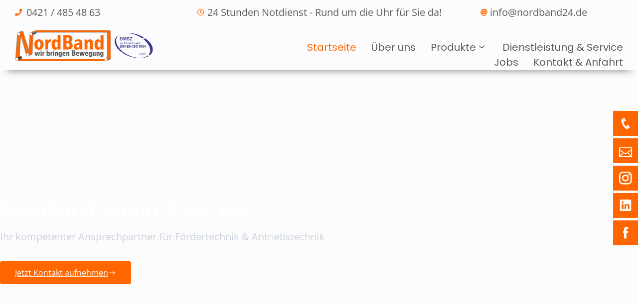

--- FILE ---
content_type: text/html; charset=UTF-8
request_url: https://nordband24.de/
body_size: 17491
content:
<!DOCTYPE html>
<html lang="de">
<head>
	<meta charset="UTF-8" />
	<meta name="viewport" content="width=device-width, initial-scale=1" />
	<link rel="profile" href="http://gmpg.org/xfn/11" />
	<link rel="pingback" href="https://nordband24.de/xmlrpc.php" />
	<title>NordBand GmbH</title>
<meta name="robots" content="index, follow, max-snippet:-1, max-image-preview:large, max-video-preview:-1">
<link rel="canonical" href="https://nordband24.de/">
<script id="website-schema" type="application/ld+json">{"@context":"https:\/\/schema.org","@type":"WebSite","name":"NordBand GmbH","alternateName":"NordBand GmbH","description":"","url":"https:\/\/nordband24.de"}</script>
<meta property="og:url" content="https://nordband24.de/">
<meta property="og:site_name" content="NordBand GmbH">
<meta property="og:locale" content="de_DE">
<meta property="og:type" content="website">
<meta property="og:title" content="NordBand GmbH">
<meta property="fb:pages" content="">
<meta property="fb:admins" content="">
<meta property="fb:app_id" content="">
<meta name="twitter:card" content="summary">
<meta name="twitter:site" content="">
<meta name="twitter:creator" content="">
<meta name="twitter:title" content="NordBand GmbH">
<link rel='dns-prefetch' href='//js-eu1.hs-scripts.com' />
<link rel="alternate" type="application/rss+xml" title="NordBand GmbH &raquo; Feed" href="https://nordband24.de/feed/" />
<link rel="alternate" type="application/rss+xml" title="NordBand GmbH &raquo; Kommentar-Feed" href="https://nordband24.de/comments/feed/" />
<script type="application/ld+json">{"@context":"https:\/\/schema.org","@type":"Organization","name":"NordBand GmbH","url":"https:\/\/nordband24.de","alternateName":"NordBand GmbH","description":"NordBand GmbH"}</script>
		<link rel="alternate" title="oEmbed (JSON)" type="application/json+oembed" href="https://nordband24.de/wp-json/oembed/1.0/embed?url=https%3A%2F%2Fnordband24.de%2F" />
<link rel="alternate" title="oEmbed (XML)" type="text/xml+oembed" href="https://nordband24.de/wp-json/oembed/1.0/embed?url=https%3A%2F%2Fnordband24.de%2F&#038;format=xml" />
<style id='wp-img-auto-sizes-contain-inline-css'>
img:is([sizes=auto i],[sizes^="auto," i]){contain-intrinsic-size:3000px 1500px}
/*# sourceURL=wp-img-auto-sizes-contain-inline-css */
</style>
<link rel='stylesheet' id='hfe-widgets-style-css' href='https://nordband24.de/wp-content/plugins/header-footer-elementor/inc/widgets-css/frontend.css?ver=2.8.0' media='all' />
<style id='wp-emoji-styles-inline-css'>

	img.wp-smiley, img.emoji {
		display: inline !important;
		border: none !important;
		box-shadow: none !important;
		height: 1em !important;
		width: 1em !important;
		margin: 0 0.07em !important;
		vertical-align: -0.1em !important;
		background: none !important;
		padding: 0 !important;
	}
/*# sourceURL=wp-emoji-styles-inline-css */
</style>
<style id='classic-theme-styles-inline-css'>
/*! This file is auto-generated */
.wp-block-button__link{color:#fff;background-color:#32373c;border-radius:9999px;box-shadow:none;text-decoration:none;padding:calc(.667em + 2px) calc(1.333em + 2px);font-size:1.125em}.wp-block-file__button{background:#32373c;color:#fff;text-decoration:none}
/*# sourceURL=/wp-includes/css/classic-themes.min.css */
</style>
<style id='global-styles-inline-css'>
:root{--wp--preset--aspect-ratio--square: 1;--wp--preset--aspect-ratio--4-3: 4/3;--wp--preset--aspect-ratio--3-4: 3/4;--wp--preset--aspect-ratio--3-2: 3/2;--wp--preset--aspect-ratio--2-3: 2/3;--wp--preset--aspect-ratio--16-9: 16/9;--wp--preset--aspect-ratio--9-16: 9/16;--wp--preset--color--black: #000000;--wp--preset--color--cyan-bluish-gray: #abb8c3;--wp--preset--color--white: #ffffff;--wp--preset--color--pale-pink: #f78da7;--wp--preset--color--vivid-red: #cf2e2e;--wp--preset--color--luminous-vivid-orange: #ff6900;--wp--preset--color--luminous-vivid-amber: #fcb900;--wp--preset--color--light-green-cyan: #7bdcb5;--wp--preset--color--vivid-green-cyan: #00d084;--wp--preset--color--pale-cyan-blue: #8ed1fc;--wp--preset--color--vivid-cyan-blue: #0693e3;--wp--preset--color--vivid-purple: #9b51e0;--wp--preset--gradient--vivid-cyan-blue-to-vivid-purple: linear-gradient(135deg,rgb(6,147,227) 0%,rgb(155,81,224) 100%);--wp--preset--gradient--light-green-cyan-to-vivid-green-cyan: linear-gradient(135deg,rgb(122,220,180) 0%,rgb(0,208,130) 100%);--wp--preset--gradient--luminous-vivid-amber-to-luminous-vivid-orange: linear-gradient(135deg,rgb(252,185,0) 0%,rgb(255,105,0) 100%);--wp--preset--gradient--luminous-vivid-orange-to-vivid-red: linear-gradient(135deg,rgb(255,105,0) 0%,rgb(207,46,46) 100%);--wp--preset--gradient--very-light-gray-to-cyan-bluish-gray: linear-gradient(135deg,rgb(238,238,238) 0%,rgb(169,184,195) 100%);--wp--preset--gradient--cool-to-warm-spectrum: linear-gradient(135deg,rgb(74,234,220) 0%,rgb(151,120,209) 20%,rgb(207,42,186) 40%,rgb(238,44,130) 60%,rgb(251,105,98) 80%,rgb(254,248,76) 100%);--wp--preset--gradient--blush-light-purple: linear-gradient(135deg,rgb(255,206,236) 0%,rgb(152,150,240) 100%);--wp--preset--gradient--blush-bordeaux: linear-gradient(135deg,rgb(254,205,165) 0%,rgb(254,45,45) 50%,rgb(107,0,62) 100%);--wp--preset--gradient--luminous-dusk: linear-gradient(135deg,rgb(255,203,112) 0%,rgb(199,81,192) 50%,rgb(65,88,208) 100%);--wp--preset--gradient--pale-ocean: linear-gradient(135deg,rgb(255,245,203) 0%,rgb(182,227,212) 50%,rgb(51,167,181) 100%);--wp--preset--gradient--electric-grass: linear-gradient(135deg,rgb(202,248,128) 0%,rgb(113,206,126) 100%);--wp--preset--gradient--midnight: linear-gradient(135deg,rgb(2,3,129) 0%,rgb(40,116,252) 100%);--wp--preset--font-size--small: 13px;--wp--preset--font-size--medium: 20px;--wp--preset--font-size--large: 36px;--wp--preset--font-size--x-large: 42px;--wp--preset--spacing--20: 0.44rem;--wp--preset--spacing--30: 0.67rem;--wp--preset--spacing--40: 1rem;--wp--preset--spacing--50: 1.5rem;--wp--preset--spacing--60: 2.25rem;--wp--preset--spacing--70: 3.38rem;--wp--preset--spacing--80: 5.06rem;--wp--preset--shadow--natural: 6px 6px 9px rgba(0, 0, 0, 0.2);--wp--preset--shadow--deep: 12px 12px 50px rgba(0, 0, 0, 0.4);--wp--preset--shadow--sharp: 6px 6px 0px rgba(0, 0, 0, 0.2);--wp--preset--shadow--outlined: 6px 6px 0px -3px rgb(255, 255, 255), 6px 6px rgb(0, 0, 0);--wp--preset--shadow--crisp: 6px 6px 0px rgb(0, 0, 0);}:where(.is-layout-flex){gap: 0.5em;}:where(.is-layout-grid){gap: 0.5em;}body .is-layout-flex{display: flex;}.is-layout-flex{flex-wrap: wrap;align-items: center;}.is-layout-flex > :is(*, div){margin: 0;}body .is-layout-grid{display: grid;}.is-layout-grid > :is(*, div){margin: 0;}:where(.wp-block-columns.is-layout-flex){gap: 2em;}:where(.wp-block-columns.is-layout-grid){gap: 2em;}:where(.wp-block-post-template.is-layout-flex){gap: 1.25em;}:where(.wp-block-post-template.is-layout-grid){gap: 1.25em;}.has-black-color{color: var(--wp--preset--color--black) !important;}.has-cyan-bluish-gray-color{color: var(--wp--preset--color--cyan-bluish-gray) !important;}.has-white-color{color: var(--wp--preset--color--white) !important;}.has-pale-pink-color{color: var(--wp--preset--color--pale-pink) !important;}.has-vivid-red-color{color: var(--wp--preset--color--vivid-red) !important;}.has-luminous-vivid-orange-color{color: var(--wp--preset--color--luminous-vivid-orange) !important;}.has-luminous-vivid-amber-color{color: var(--wp--preset--color--luminous-vivid-amber) !important;}.has-light-green-cyan-color{color: var(--wp--preset--color--light-green-cyan) !important;}.has-vivid-green-cyan-color{color: var(--wp--preset--color--vivid-green-cyan) !important;}.has-pale-cyan-blue-color{color: var(--wp--preset--color--pale-cyan-blue) !important;}.has-vivid-cyan-blue-color{color: var(--wp--preset--color--vivid-cyan-blue) !important;}.has-vivid-purple-color{color: var(--wp--preset--color--vivid-purple) !important;}.has-black-background-color{background-color: var(--wp--preset--color--black) !important;}.has-cyan-bluish-gray-background-color{background-color: var(--wp--preset--color--cyan-bluish-gray) !important;}.has-white-background-color{background-color: var(--wp--preset--color--white) !important;}.has-pale-pink-background-color{background-color: var(--wp--preset--color--pale-pink) !important;}.has-vivid-red-background-color{background-color: var(--wp--preset--color--vivid-red) !important;}.has-luminous-vivid-orange-background-color{background-color: var(--wp--preset--color--luminous-vivid-orange) !important;}.has-luminous-vivid-amber-background-color{background-color: var(--wp--preset--color--luminous-vivid-amber) !important;}.has-light-green-cyan-background-color{background-color: var(--wp--preset--color--light-green-cyan) !important;}.has-vivid-green-cyan-background-color{background-color: var(--wp--preset--color--vivid-green-cyan) !important;}.has-pale-cyan-blue-background-color{background-color: var(--wp--preset--color--pale-cyan-blue) !important;}.has-vivid-cyan-blue-background-color{background-color: var(--wp--preset--color--vivid-cyan-blue) !important;}.has-vivid-purple-background-color{background-color: var(--wp--preset--color--vivid-purple) !important;}.has-black-border-color{border-color: var(--wp--preset--color--black) !important;}.has-cyan-bluish-gray-border-color{border-color: var(--wp--preset--color--cyan-bluish-gray) !important;}.has-white-border-color{border-color: var(--wp--preset--color--white) !important;}.has-pale-pink-border-color{border-color: var(--wp--preset--color--pale-pink) !important;}.has-vivid-red-border-color{border-color: var(--wp--preset--color--vivid-red) !important;}.has-luminous-vivid-orange-border-color{border-color: var(--wp--preset--color--luminous-vivid-orange) !important;}.has-luminous-vivid-amber-border-color{border-color: var(--wp--preset--color--luminous-vivid-amber) !important;}.has-light-green-cyan-border-color{border-color: var(--wp--preset--color--light-green-cyan) !important;}.has-vivid-green-cyan-border-color{border-color: var(--wp--preset--color--vivid-green-cyan) !important;}.has-pale-cyan-blue-border-color{border-color: var(--wp--preset--color--pale-cyan-blue) !important;}.has-vivid-cyan-blue-border-color{border-color: var(--wp--preset--color--vivid-cyan-blue) !important;}.has-vivid-purple-border-color{border-color: var(--wp--preset--color--vivid-purple) !important;}.has-vivid-cyan-blue-to-vivid-purple-gradient-background{background: var(--wp--preset--gradient--vivid-cyan-blue-to-vivid-purple) !important;}.has-light-green-cyan-to-vivid-green-cyan-gradient-background{background: var(--wp--preset--gradient--light-green-cyan-to-vivid-green-cyan) !important;}.has-luminous-vivid-amber-to-luminous-vivid-orange-gradient-background{background: var(--wp--preset--gradient--luminous-vivid-amber-to-luminous-vivid-orange) !important;}.has-luminous-vivid-orange-to-vivid-red-gradient-background{background: var(--wp--preset--gradient--luminous-vivid-orange-to-vivid-red) !important;}.has-very-light-gray-to-cyan-bluish-gray-gradient-background{background: var(--wp--preset--gradient--very-light-gray-to-cyan-bluish-gray) !important;}.has-cool-to-warm-spectrum-gradient-background{background: var(--wp--preset--gradient--cool-to-warm-spectrum) !important;}.has-blush-light-purple-gradient-background{background: var(--wp--preset--gradient--blush-light-purple) !important;}.has-blush-bordeaux-gradient-background{background: var(--wp--preset--gradient--blush-bordeaux) !important;}.has-luminous-dusk-gradient-background{background: var(--wp--preset--gradient--luminous-dusk) !important;}.has-pale-ocean-gradient-background{background: var(--wp--preset--gradient--pale-ocean) !important;}.has-electric-grass-gradient-background{background: var(--wp--preset--gradient--electric-grass) !important;}.has-midnight-gradient-background{background: var(--wp--preset--gradient--midnight) !important;}.has-small-font-size{font-size: var(--wp--preset--font-size--small) !important;}.has-medium-font-size{font-size: var(--wp--preset--font-size--medium) !important;}.has-large-font-size{font-size: var(--wp--preset--font-size--large) !important;}.has-x-large-font-size{font-size: var(--wp--preset--font-size--x-large) !important;}
:where(.wp-block-post-template.is-layout-flex){gap: 1.25em;}:where(.wp-block-post-template.is-layout-grid){gap: 1.25em;}
:where(.wp-block-term-template.is-layout-flex){gap: 1.25em;}:where(.wp-block-term-template.is-layout-grid){gap: 1.25em;}
:where(.wp-block-columns.is-layout-flex){gap: 2em;}:where(.wp-block-columns.is-layout-grid){gap: 2em;}
:root :where(.wp-block-pullquote){font-size: 1.5em;line-height: 1.6;}
/*# sourceURL=global-styles-inline-css */
</style>
<link rel='stylesheet' id='extra_privacy_for_elementor-frontend-css' href='https://nordband24.de/wp-content/plugins/extra-privacy-for-elementor/assets/css/frontend.css?ver=0.1.3' media='all' />
<link rel='stylesheet' id='fontawesome-6.3.0-css' href='https://nordband24.de/wp-content/plugins/simple-floating-menu/assets/css/fontawesome-6.3.0.css?ver=1.3.2' media='all' />
<link rel='stylesheet' id='eleganticons-css' href='https://nordband24.de/wp-content/plugins/simple-floating-menu/assets/css/eleganticons.css?ver=1.3.2' media='all' />
<link rel='stylesheet' id='essentialicon-css' href='https://nordband24.de/wp-content/plugins/simple-floating-menu/assets/css/essentialicon.css?ver=1.3.2' media='all' />
<link rel='stylesheet' id='iconfont-css' href='https://nordband24.de/wp-content/plugins/simple-floating-menu/assets/css/icofont.css?ver=1.3.2' media='all' />
<link rel='stylesheet' id='materialdesignicons-css' href='https://nordband24.de/wp-content/plugins/simple-floating-menu/assets/css/materialdesignicons.css?ver=1.3.2' media='all' />
<link rel='stylesheet' id='sfm-style-css' href='https://nordband24.de/wp-content/plugins/simple-floating-menu/assets/css/style.css?ver=1.3.2' media='all' />
<style id='sfm-style-inline-css'>
.sfm-floating-menu a.sfm-shape-button{height:50px;width:50px}.sfm-floating-menu a.sfm-shape-button{font-size:26px}.sfm-floating-menu i{top:0px}.sfm-floating-menu.horizontal{margin:0 -2.5px}.sfm-floating-menu.vertical{margin:-2.5px 0}.sfm-floating-menu.horizontal .sfm-button{margin:0 2.5px}.sfm-floating-menu.vertical .sfm-button{margin:2.5px 0}.sfm-floating-menu.top-left,.sfm-floating-menu.top-right,.sfm-floating-menu.top-middle{top:0px}.sfm-floating-menu.bottom-left,.sfm-floating-menu.bottom-right,.sfm-floating-menu.bottom-middle{bottom:0px}.sfm-floating-menu.top-left,.sfm-floating-menu.bottom-left,.sfm-floating-menu.middle-left{left:0px}.sfm-floating-menu.top-right,.sfm-floating-menu.bottom-right,.sfm-floating-menu.middle-right{right:0px}.sfm-floating-menu{z-index:999}.sfm-floating-menu .sfm-1760608338171 a.sfm-shape-button{background:#ff6600}.sfm-floating-menu .sfm-1760608338171 a.sfm-shape-button{color:#FFFFFF}.sfm-floating-menu .sfm-1760608338171:hover a.sfm-shape-button{background:#000000}.sfm-floating-menu .sfm-1760608338171:hover a.sfm-shape-button{color:#ff6600}.sfm-floating-menu .sfm-1760608338171 .sfm-tool-tip{background:#000000}.sfm-floating-menu.top-left.horizontal .sfm-1760608338171 .sfm-tool-tip:after,.sfm-floating-menu.top-middle.horizontal .sfm-1760608338171 .sfm-tool-tip:after,.sfm-floating-menu.top-right.horizontal .sfm-1760608338171 .sfm-tool-tip:after{border-color:transparent transparent #000000 transparent}.sfm-floating-menu.top-left.vertical .sfm-1760608338171 .sfm-tool-tip:after,.sfm-floating-menu.top-middle.vertical .sfm-1760608338171 .sfm-tool-tip:after,.sfm-floating-menu.bottom-left.vertical .sfm-1760608338171 .sfm-tool-tip:after,.sfm-floating-menu.bottom-middle.vertical .sfm-1760608338171 .sfm-tool-tip:after,.sfm-floating-menu.middle-left.vertical .sfm-1760608338171 .sfm-tool-tip:after{border-color:transparent #000000 transparent transparent}.sfm-floating-menu.top-right.vertical .sfm-1760608338171 .sfm-tool-tip:after,.sfm-floating-menu.middle-right.vertical .sfm-1760608338171 .sfm-tool-tip:after,.sfm-floating-menu.bottom-right.vertical .sfm-1760608338171 .sfm-tool-tip:after{border-color:transparent transparent transparent #000000}.sfm-floating-menu.bottom-left.horizontal .sfm-1760608338171 .sfm-tool-tip:after,.sfm-floating-menu.bottom-middle.horizontal .sfm-1760608338171 .sfm-tool-tip:after,.sfm-floating-menu.bottom-right.horizontal .sfm-1760608338171 .sfm-tool-tip:after,.sfm-floating-menu.middle-left.horizontal .sfm-1760608338171 .sfm-tool-tip:after,.sfm-floating-menu.middle-right.horizontal .sfm-1760608338171 .sfm-tool-tip:after{border-color:#000000 transparent transparent transparent}.sfm-floating-menu .sfm-1760608338171 .sfm-tool-tip a{color:#FFFFFF}.sfm-floating-menu .sfm-1760608294085 a.sfm-shape-button{background:#ff6600}.sfm-floating-menu .sfm-1760608294085 a.sfm-shape-button{color:#FFFFFF}.sfm-floating-menu .sfm-1760608294085:hover a.sfm-shape-button{background:#000000}.sfm-floating-menu .sfm-1760608294085:hover a.sfm-shape-button{color:#ff6600}.sfm-floating-menu .sfm-1760608294085 .sfm-tool-tip{background:#000000}.sfm-floating-menu.top-left.horizontal .sfm-1760608294085 .sfm-tool-tip:after,.sfm-floating-menu.top-middle.horizontal .sfm-1760608294085 .sfm-tool-tip:after,.sfm-floating-menu.top-right.horizontal .sfm-1760608294085 .sfm-tool-tip:after{border-color:transparent transparent #000000 transparent}.sfm-floating-menu.top-left.vertical .sfm-1760608294085 .sfm-tool-tip:after,.sfm-floating-menu.top-middle.vertical .sfm-1760608294085 .sfm-tool-tip:after,.sfm-floating-menu.bottom-left.vertical .sfm-1760608294085 .sfm-tool-tip:after,.sfm-floating-menu.bottom-middle.vertical .sfm-1760608294085 .sfm-tool-tip:after,.sfm-floating-menu.middle-left.vertical .sfm-1760608294085 .sfm-tool-tip:after{border-color:transparent #000000 transparent transparent}.sfm-floating-menu.top-right.vertical .sfm-1760608294085 .sfm-tool-tip:after,.sfm-floating-menu.middle-right.vertical .sfm-1760608294085 .sfm-tool-tip:after,.sfm-floating-menu.bottom-right.vertical .sfm-1760608294085 .sfm-tool-tip:after{border-color:transparent transparent transparent #000000}.sfm-floating-menu.bottom-left.horizontal .sfm-1760608294085 .sfm-tool-tip:after,.sfm-floating-menu.bottom-middle.horizontal .sfm-1760608294085 .sfm-tool-tip:after,.sfm-floating-menu.bottom-right.horizontal .sfm-1760608294085 .sfm-tool-tip:after,.sfm-floating-menu.middle-left.horizontal .sfm-1760608294085 .sfm-tool-tip:after,.sfm-floating-menu.middle-right.horizontal .sfm-1760608294085 .sfm-tool-tip:after{border-color:#000000 transparent transparent transparent}.sfm-floating-menu .sfm-1760608294085 .sfm-tool-tip a{color:#FFFFFF}.sfm-floating-menu .sfm-68f0befe28e07 a.sfm-shape-button{background:#ff6600}.sfm-floating-menu .sfm-68f0befe28e07 a.sfm-shape-button{color:#FFFFFF}.sfm-floating-menu .sfm-68f0befe28e07:hover a.sfm-shape-button{background:#000000}.sfm-floating-menu .sfm-68f0befe28e07:hover a.sfm-shape-button{color:#ff6600}.sfm-floating-menu .sfm-68f0befe28e07 .sfm-tool-tip{background:#000000}.sfm-floating-menu.top-left.horizontal .sfm-68f0befe28e07 .sfm-tool-tip:after,.sfm-floating-menu.top-middle.horizontal .sfm-68f0befe28e07 .sfm-tool-tip:after,.sfm-floating-menu.top-right.horizontal .sfm-68f0befe28e07 .sfm-tool-tip:after{border-color:transparent transparent #000000 transparent}.sfm-floating-menu.top-left.vertical .sfm-68f0befe28e07 .sfm-tool-tip:after,.sfm-floating-menu.top-middle.vertical .sfm-68f0befe28e07 .sfm-tool-tip:after,.sfm-floating-menu.bottom-left.vertical .sfm-68f0befe28e07 .sfm-tool-tip:after,.sfm-floating-menu.bottom-middle.vertical .sfm-68f0befe28e07 .sfm-tool-tip:after,.sfm-floating-menu.middle-left.vertical .sfm-68f0befe28e07 .sfm-tool-tip:after{border-color:transparent #000000 transparent transparent}.sfm-floating-menu.top-right.vertical .sfm-68f0befe28e07 .sfm-tool-tip:after,.sfm-floating-menu.middle-right.vertical .sfm-68f0befe28e07 .sfm-tool-tip:after,.sfm-floating-menu.bottom-right.vertical .sfm-68f0befe28e07 .sfm-tool-tip:after{border-color:transparent transparent transparent #000000}.sfm-floating-menu.bottom-left.horizontal .sfm-68f0befe28e07 .sfm-tool-tip:after,.sfm-floating-menu.bottom-middle.horizontal .sfm-68f0befe28e07 .sfm-tool-tip:after,.sfm-floating-menu.bottom-right.horizontal .sfm-68f0befe28e07 .sfm-tool-tip:after,.sfm-floating-menu.middle-left.horizontal .sfm-68f0befe28e07 .sfm-tool-tip:after,.sfm-floating-menu.middle-right.horizontal .sfm-68f0befe28e07 .sfm-tool-tip:after{border-color:#000000 transparent transparent transparent}.sfm-floating-menu .sfm-68f0befe28e07 .sfm-tool-tip a{color:#FFFFFF}.sfm-floating-menu .sfm-1760608172827 a.sfm-shape-button{background:#ff6600}.sfm-floating-menu .sfm-1760608172827 a.sfm-shape-button{color:#FFFFFF}.sfm-floating-menu .sfm-1760608172827:hover a.sfm-shape-button{background:#000000}.sfm-floating-menu .sfm-1760608172827:hover a.sfm-shape-button{color:#ff6600}.sfm-floating-menu .sfm-1760608172827 .sfm-tool-tip{background:#000000}.sfm-floating-menu.top-left.horizontal .sfm-1760608172827 .sfm-tool-tip:after,.sfm-floating-menu.top-middle.horizontal .sfm-1760608172827 .sfm-tool-tip:after,.sfm-floating-menu.top-right.horizontal .sfm-1760608172827 .sfm-tool-tip:after{border-color:transparent transparent #000000 transparent}.sfm-floating-menu.top-left.vertical .sfm-1760608172827 .sfm-tool-tip:after,.sfm-floating-menu.top-middle.vertical .sfm-1760608172827 .sfm-tool-tip:after,.sfm-floating-menu.bottom-left.vertical .sfm-1760608172827 .sfm-tool-tip:after,.sfm-floating-menu.bottom-middle.vertical .sfm-1760608172827 .sfm-tool-tip:after,.sfm-floating-menu.middle-left.vertical .sfm-1760608172827 .sfm-tool-tip:after{border-color:transparent #000000 transparent transparent}.sfm-floating-menu.top-right.vertical .sfm-1760608172827 .sfm-tool-tip:after,.sfm-floating-menu.middle-right.vertical .sfm-1760608172827 .sfm-tool-tip:after,.sfm-floating-menu.bottom-right.vertical .sfm-1760608172827 .sfm-tool-tip:after{border-color:transparent transparent transparent #000000}.sfm-floating-menu.bottom-left.horizontal .sfm-1760608172827 .sfm-tool-tip:after,.sfm-floating-menu.bottom-middle.horizontal .sfm-1760608172827 .sfm-tool-tip:after,.sfm-floating-menu.bottom-right.horizontal .sfm-1760608172827 .sfm-tool-tip:after,.sfm-floating-menu.middle-left.horizontal .sfm-1760608172827 .sfm-tool-tip:after,.sfm-floating-menu.middle-right.horizontal .sfm-1760608172827 .sfm-tool-tip:after{border-color:#000000 transparent transparent transparent}.sfm-floating-menu .sfm-1760608172827 .sfm-tool-tip a{color:#FFFFFF}.sfm-floating-menu .sfm-1760608236119 a.sfm-shape-button{background:#ff6600}.sfm-floating-menu .sfm-1760608236119 a.sfm-shape-button{color:#FFFFFF}.sfm-floating-menu .sfm-1760608236119:hover a.sfm-shape-button{background:#000000}.sfm-floating-menu .sfm-1760608236119:hover a.sfm-shape-button{color:#ff6600}.sfm-floating-menu .sfm-1760608236119 .sfm-tool-tip{background:#000000}.sfm-floating-menu.top-left.horizontal .sfm-1760608236119 .sfm-tool-tip:after,.sfm-floating-menu.top-middle.horizontal .sfm-1760608236119 .sfm-tool-tip:after,.sfm-floating-menu.top-right.horizontal .sfm-1760608236119 .sfm-tool-tip:after{border-color:transparent transparent #000000 transparent}.sfm-floating-menu.top-left.vertical .sfm-1760608236119 .sfm-tool-tip:after,.sfm-floating-menu.top-middle.vertical .sfm-1760608236119 .sfm-tool-tip:after,.sfm-floating-menu.bottom-left.vertical .sfm-1760608236119 .sfm-tool-tip:after,.sfm-floating-menu.bottom-middle.vertical .sfm-1760608236119 .sfm-tool-tip:after,.sfm-floating-menu.middle-left.vertical .sfm-1760608236119 .sfm-tool-tip:after{border-color:transparent #000000 transparent transparent}.sfm-floating-menu.top-right.vertical .sfm-1760608236119 .sfm-tool-tip:after,.sfm-floating-menu.middle-right.vertical .sfm-1760608236119 .sfm-tool-tip:after,.sfm-floating-menu.bottom-right.vertical .sfm-1760608236119 .sfm-tool-tip:after{border-color:transparent transparent transparent #000000}.sfm-floating-menu.bottom-left.horizontal .sfm-1760608236119 .sfm-tool-tip:after,.sfm-floating-menu.bottom-middle.horizontal .sfm-1760608236119 .sfm-tool-tip:after,.sfm-floating-menu.bottom-right.horizontal .sfm-1760608236119 .sfm-tool-tip:after,.sfm-floating-menu.middle-left.horizontal .sfm-1760608236119 .sfm-tool-tip:after,.sfm-floating-menu.middle-right.horizontal .sfm-1760608236119 .sfm-tool-tip:after{border-color:#000000 transparent transparent transparent}.sfm-floating-menu .sfm-1760608236119 .sfm-tool-tip a{color:#FFFFFF}.sfm-floating-menu .sfm-tool-tip a{font-family:Verdana}.sfm-floating-menu .sfm-tool-tip a{font-weight:400;font-style:normal}.sfm-floating-menu .sfm-tool-tip a{text-transform:none}.sfm-floating-menu .sfm-tool-tip a{text-decoration:none}.sfm-floating-menu .sfm-tool-tip a{font-size:14px}.sfm-floating-menu .sfm-tool-tip a{line-height:1}.sfm-floating-menu .sfm-tool-tip a{letter-spacing:0px}.sfm-floating-menu .sfm-button{--sfm-button-shadow-x:0px}.sfm-floating-menu .sfm-button{--sfm-button-shadow-y:0px}.sfm-floating-menu .sfm-button{--sfm-button-shadow-blur:0px}
/*# sourceURL=sfm-style-inline-css */
</style>
<link rel='stylesheet' id='cmplz-general-css' href='https://nordband24.de/wp-content/plugins/complianz-gdpr/assets/css/cookieblocker.min.css?ver=1767859723' media='all' />
<link rel='stylesheet' id='hfe-style-css' href='https://nordband24.de/wp-content/plugins/header-footer-elementor/assets/css/header-footer-elementor.css?ver=2.8.0' media='all' />
<link rel='stylesheet' id='elementor-icons-css' href='https://nordband24.de/wp-content/plugins/elementor/assets/lib/eicons/css/elementor-icons.min.css?ver=5.45.0' media='all' />
<link rel='stylesheet' id='elementor-frontend-css' href='https://nordband24.de/wp-content/plugins/elementor/assets/css/frontend.min.css?ver=3.34.1' media='all' />
<link rel='stylesheet' id='elementor-post-8-css' href='https://nordband24.de/wp-content/uploads/elementor/css/post-8.css?ver=1767859892' media='all' />
<link rel='stylesheet' id='font-awesome-5-all-css' href='https://nordband24.de/wp-content/plugins/elementor/assets/lib/font-awesome/css/all.min.css?ver=3.34.1' media='all' />
<link rel='stylesheet' id='font-awesome-4-shim-css' href='https://nordband24.de/wp-content/plugins/elementor/assets/lib/font-awesome/css/v4-shims.min.css?ver=3.34.1' media='all' />
<link rel='stylesheet' id='she-header-style-css' href='https://nordband24.de/wp-content/plugins/sticky-header-effects-for-elementor/assets/css/she-header-style.css?ver=2.1.6' media='all' />
<link rel='stylesheet' id='widget-heading-css' href='https://nordband24.de/wp-content/plugins/elementor/assets/css/widget-heading.min.css?ver=3.34.1' media='all' />
<link rel='stylesheet' id='e-animation-grow-css' href='https://nordband24.de/wp-content/plugins/elementor/assets/lib/animations/styles/e-animation-grow.min.css?ver=3.34.1' media='all' />
<link rel='stylesheet' id='e-animation-fadeIn-css' href='https://nordband24.de/wp-content/plugins/elementor/assets/lib/animations/styles/fadeIn.min.css?ver=3.34.1' media='all' />
<link rel='stylesheet' id='widget-divider-css' href='https://nordband24.de/wp-content/plugins/elementor/assets/css/widget-divider.min.css?ver=3.34.1' media='all' />
<link rel='stylesheet' id='widget-icon-list-css' href='https://nordband24.de/wp-content/plugins/elementor/assets/css/widget-icon-list.min.css?ver=3.34.1' media='all' />
<link rel='stylesheet' id='widget-image-css' href='https://nordband24.de/wp-content/plugins/elementor/assets/css/widget-image.min.css?ver=3.34.1' media='all' />
<link rel='stylesheet' id='swiper-css' href='https://nordband24.de/wp-content/plugins/elementor/assets/lib/swiper/v8/css/swiper.min.css?ver=8.4.5' media='all' />
<link rel='stylesheet' id='e-swiper-css' href='https://nordband24.de/wp-content/plugins/elementor/assets/css/conditionals/e-swiper.min.css?ver=3.34.1' media='all' />
<link rel='stylesheet' id='widget-image-carousel-css' href='https://nordband24.de/wp-content/plugins/elementor/assets/css/widget-image-carousel.min.css?ver=3.34.1' media='all' />
<link rel='stylesheet' id='widget-spacer-css' href='https://nordband24.de/wp-content/plugins/elementor/assets/css/widget-spacer.min.css?ver=3.34.1' media='all' />
<link rel='stylesheet' id='elementor-post-379-css' href='https://nordband24.de/wp-content/uploads/elementor/css/post-379.css?ver=1767859893' media='all' />
<link rel='stylesheet' id='elementor-post-25-css' href='https://nordband24.de/wp-content/uploads/elementor/css/post-25.css?ver=1767859893' media='all' />
<link rel='stylesheet' id='elementor-post-28-css' href='https://nordband24.de/wp-content/uploads/elementor/css/post-28.css?ver=1768375566' media='all' />
<link rel='stylesheet' id='hello-elementor-css' href='https://nordband24.de/wp-content/themes/hello-elementor/style.min.css?ver=3.1.1' media='all' />
<link rel='stylesheet' id='hello-elementor-theme-style-css' href='https://nordband24.de/wp-content/themes/hello-elementor/theme.min.css?ver=3.1.1' media='all' />
<link rel='stylesheet' id='hello-elementor-header-footer-css' href='https://nordband24.de/wp-content/themes/hello-elementor/header-footer.min.css?ver=3.1.1' media='all' />
<link rel='stylesheet' id='fancybox-css' href='https://nordband24.de/wp-content/plugins/easy-fancybox/fancybox/1.5.4/jquery.fancybox.min.css?ver=6.9' media='screen' />
<link rel='stylesheet' id='tablepress-default-css' href='https://nordband24.de/wp-content/plugins/tablepress/css/build/default.css?ver=3.2.6' media='all' />
<link rel='stylesheet' id='hfe-elementor-icons-css' href='https://nordband24.de/wp-content/plugins/elementor/assets/lib/eicons/css/elementor-icons.min.css?ver=5.34.0' media='all' />
<link rel='stylesheet' id='hfe-icons-list-css' href='https://nordband24.de/wp-content/plugins/elementor/assets/css/widget-icon-list.min.css?ver=3.24.3' media='all' />
<link rel='stylesheet' id='hfe-social-icons-css' href='https://nordband24.de/wp-content/plugins/elementor/assets/css/widget-social-icons.min.css?ver=3.24.0' media='all' />
<link rel='stylesheet' id='hfe-social-share-icons-brands-css' href='https://nordband24.de/wp-content/plugins/elementor/assets/lib/font-awesome/css/brands.css?ver=5.15.3' media='all' />
<link rel='stylesheet' id='hfe-social-share-icons-fontawesome-css' href='https://nordband24.de/wp-content/plugins/elementor/assets/lib/font-awesome/css/fontawesome.css?ver=5.15.3' media='all' />
<link rel='stylesheet' id='hfe-nav-menu-icons-css' href='https://nordband24.de/wp-content/plugins/elementor/assets/lib/font-awesome/css/solid.css?ver=5.15.3' media='all' />
<link rel='stylesheet' id='ekit-widget-styles-css' href='https://nordband24.de/wp-content/plugins/elementskit-lite/widgets/init/assets/css/widget-styles.css?ver=3.7.8' media='all' />
<link rel='stylesheet' id='ekit-responsive-css' href='https://nordband24.de/wp-content/plugins/elementskit-lite/widgets/init/assets/css/responsive.css?ver=3.7.8' media='all' />
<link rel='stylesheet' id='elementor-gf-opensans-css' href='//nordband24.de/wp-content/uploads/omgf/elementor-gf-opensans/elementor-gf-opensans.css?ver=1659960454' media='all' />
<link rel='stylesheet' id='elementor-gf-poppins-css' href='//nordband24.de/wp-content/uploads/omgf/elementor-gf-poppins/elementor-gf-poppins.css?ver=1659960454' media='all' />
<link rel='stylesheet' id='elementor-icons-ekiticons-css' href='https://nordband24.de/wp-content/plugins/elementskit-lite/modules/elementskit-icon-pack/assets/css/ekiticons.css?ver=3.7.8' media='all' />
<link rel='stylesheet' id='elementor-icons-shared-0-css' href='https://nordband24.de/wp-content/plugins/elementor/assets/lib/font-awesome/css/fontawesome.min.css?ver=5.15.3' media='all' />
<link rel='stylesheet' id='elementor-icons-fa-solid-css' href='https://nordband24.de/wp-content/plugins/elementor/assets/lib/font-awesome/css/solid.min.css?ver=5.15.3' media='all' />
<link rel='stylesheet' id='elementor-icons-fa-regular-css' href='https://nordband24.de/wp-content/plugins/elementor/assets/lib/font-awesome/css/regular.min.css?ver=5.15.3' media='all' />
<script src="https://nordband24.de/wp-includes/js/jquery/jquery.min.js?ver=3.7.1" id="jquery-core-js"></script>
<script src="https://nordband24.de/wp-includes/js/jquery/jquery-migrate.min.js?ver=3.4.1" id="jquery-migrate-js"></script>
<script id="jquery-js-after">
!function($){"use strict";$(document).ready(function(){$(this).scrollTop()>100&&$(".hfe-scroll-to-top-wrap").removeClass("hfe-scroll-to-top-hide"),$(window).scroll(function(){$(this).scrollTop()<100?$(".hfe-scroll-to-top-wrap").fadeOut(300):$(".hfe-scroll-to-top-wrap").fadeIn(300)}),$(".hfe-scroll-to-top-wrap").on("click",function(){$("html, body").animate({scrollTop:0},300);return!1})})}(jQuery);
!function($){'use strict';$(document).ready(function(){var bar=$('.hfe-reading-progress-bar');if(!bar.length)return;$(window).on('scroll',function(){var s=$(window).scrollTop(),d=$(document).height()-$(window).height(),p=d? s/d*100:0;bar.css('width',p+'%')});});}(jQuery);
//# sourceURL=jquery-js-after
</script>
<script src="https://nordband24.de/wp-content/plugins/extra-privacy-for-elementor/assets/js/frontend.min.js?ver=0.1.3" id="extra_privacy_for_elementor-frontend-js"></script>
<script src="https://nordband24.de/wp-content/plugins/elementor/assets/lib/font-awesome/js/v4-shims.min.js?ver=3.34.1" id="font-awesome-4-shim-js"></script>
<script src="https://nordband24.de/wp-content/plugins/sticky-header-effects-for-elementor/assets/js/she-header.js?ver=2.1.6" id="she-header-js"></script>
<link rel="https://api.w.org/" href="https://nordband24.de/wp-json/" /><link rel="alternate" title="JSON" type="application/json" href="https://nordband24.de/wp-json/wp/v2/pages/379" /><link rel="EditURI" type="application/rsd+xml" title="RSD" href="https://nordband24.de/xmlrpc.php?rsd" />
<meta name="generator" content="WordPress 6.9" />
<link rel='shortlink' href='https://nordband24.de/' />
			<!-- DO NOT COPY THIS SNIPPET! Start of Page Analytics Tracking for HubSpot WordPress plugin v11.3.33-->
			<script class="hsq-set-content-id" data-content-id="standard-page">
				var _hsq = _hsq || [];
				_hsq.push(["setContentType", "standard-page"]);
			</script>
			<!-- DO NOT COPY THIS SNIPPET! End of Page Analytics Tracking for HubSpot WordPress plugin -->
			<meta name="generator" content="Elementor 3.34.1; features: additional_custom_breakpoints; settings: css_print_method-external, google_font-enabled, font_display-auto">
			<style>
				.e-con.e-parent:nth-of-type(n+4):not(.e-lazyloaded):not(.e-no-lazyload),
				.e-con.e-parent:nth-of-type(n+4):not(.e-lazyloaded):not(.e-no-lazyload) * {
					background-image: none !important;
				}
				@media screen and (max-height: 1024px) {
					.e-con.e-parent:nth-of-type(n+3):not(.e-lazyloaded):not(.e-no-lazyload),
					.e-con.e-parent:nth-of-type(n+3):not(.e-lazyloaded):not(.e-no-lazyload) * {
						background-image: none !important;
					}
				}
				@media screen and (max-height: 640px) {
					.e-con.e-parent:nth-of-type(n+2):not(.e-lazyloaded):not(.e-no-lazyload),
					.e-con.e-parent:nth-of-type(n+2):not(.e-lazyloaded):not(.e-no-lazyload) * {
						background-image: none !important;
					}
				}
			</style>
			<noscript><style>.lazyload[data-src]{display:none !important;}</style></noscript><style>.lazyload{background-image:none !important;}.lazyload:before{background-image:none !important;}</style><link rel="icon" href="https://nordband24.de/wp-content/uploads/2020/11/favi-150x150.png" sizes="32x32" />
<link rel="icon" href="https://nordband24.de/wp-content/uploads/2020/11/favi-300x300.png" sizes="192x192" />
<link rel="apple-touch-icon" href="https://nordband24.de/wp-content/uploads/2020/11/favi-300x300.png" />
<meta name="msapplication-TileImage" content="https://nordband24.de/wp-content/uploads/2020/11/favi-300x300.png" />
		<style id="wp-custom-css">
			.maps_placeholder_btn {
    text-indent: 0;
}
.video_placeholder_btn, .maps_placeholder_btn {
	background: #F6F6F6;
	border-color: #5B5B5B;
	color: #FF6600;
}

.video_placeholder_btn:hover, .maps_placeholder_btn:hover {
	background: #FF6600;
	border-color: #5B5B5B;
	color: #F6F6F6;
}

.hfe-sub-menu-item {
	padding: 15px !important;
}
.cc-btn {
    font-size: 16px !important;
}
ul.elementskit-megamenu-panel {
    width: 1000px !important;
}
.elementor-widget .elementor-icon-list-item a {
    align-items: flex-start;
}
@media (max-width: 767px) {
    ul.elementskit-megamenu-panel.elementskit-dropdown-open {
        max-width: 100%;
    }
}		</style>
		</head>

<body data-cmplz=1 class="home wp-singular page-template-default page page-id-379 wp-custom-logo wp-theme-hello-elementor ehf-header ehf-footer ehf-template-hello-elementor ehf-stylesheet-hello-elementor elementor-default elementor-kit-8 elementor-page elementor-page-379">
<div id="page" class="hfeed site">

		<header id="masthead" itemscope="itemscope" itemtype="https://schema.org/WPHeader">
			<p class="main-title bhf-hidden" itemprop="headline"><a href="https://nordband24.de" title="NordBand GmbH" rel="home">NordBand GmbH</a></p>
					<div data-elementor-type="wp-post" data-elementor-id="25" class="elementor elementor-25">
						<section class="elementor-section elementor-top-section elementor-element elementor-element-468a33e elementor-section-full_width elementor-hidden-tablet elementor-hidden-phone elementor-section-height-default elementor-section-height-default" data-id="468a33e" data-element_type="section" data-settings="{&quot;background_background&quot;:&quot;classic&quot;}">
						<div class="elementor-container elementor-column-gap-default">
					<div class="elementor-column elementor-col-25 elementor-top-column elementor-element elementor-element-f5820af" data-id="f5820af" data-element_type="column">
			<div class="elementor-widget-wrap elementor-element-populated">
						<div class="elementor-element elementor-element-bf6d75f elementor-align-start elementor-tablet-align-center elementor-mobile-align-center elementor-icon-list--layout-traditional elementor-list-item-link-full_width elementor-widget elementor-widget-icon-list" data-id="bf6d75f" data-element_type="widget" data-widget_type="icon-list.default">
				<div class="elementor-widget-container">
					<span id=bf6d75f></span>		<ul class="elementor-icon-list-items">
							<li class="elementor-icon-list-item">
											<span class="elementor-icon-list-icon">
							<i aria-hidden="true" class="fas fa-phone"></i>						</span>
										<span class="elementor-icon-list-text">0421 / 485 48 63</span>
									</li>
						</ul>
						</div>
				</div>
					</div>
		</div>
				<div class="elementor-column elementor-col-50 elementor-top-column elementor-element elementor-element-1289fb9" data-id="1289fb9" data-element_type="column">
			<div class="elementor-widget-wrap elementor-element-populated">
						<div class="elementor-element elementor-element-5b03e89 elementor-align-center elementor-tablet-align-center elementor-mobile-align-center elementor-icon-list--layout-traditional elementor-list-item-link-full_width elementor-widget elementor-widget-icon-list" data-id="5b03e89" data-element_type="widget" data-widget_type="icon-list.default">
				<div class="elementor-widget-container">
					<span id=5b03e89></span>		<ul class="elementor-icon-list-items">
							<li class="elementor-icon-list-item">
											<span class="elementor-icon-list-icon">
							<i aria-hidden="true" class="far fa-clock"></i>						</span>
										<span class="elementor-icon-list-text">24 Stunden Notdienst - Rund um die Uhr für Sie da!</span>
									</li>
						</ul>
						</div>
				</div>
					</div>
		</div>
				<div class="elementor-column elementor-col-25 elementor-top-column elementor-element elementor-element-9f9ca46" data-id="9f9ca46" data-element_type="column">
			<div class="elementor-widget-wrap elementor-element-populated">
						<div class="elementor-element elementor-element-e867a72 elementor-align-end elementor-tablet-align-center elementor-mobile-align-center elementor-icon-list--layout-traditional elementor-list-item-link-full_width elementor-widget elementor-widget-icon-list" data-id="e867a72" data-element_type="widget" data-widget_type="icon-list.default">
				<div class="elementor-widget-container">
					<span id=e867a72></span>		<ul class="elementor-icon-list-items">
							<li class="elementor-icon-list-item">
											<span class="elementor-icon-list-icon">
							<i aria-hidden="true" class="fas fa-at"></i>						</span>
										<span class="elementor-icon-list-text">info@nordband24.de</span>
									</li>
						</ul>
						</div>
				</div>
					</div>
		</div>
					</div>
		</section>
				<section class="elementor-section elementor-top-section elementor-element elementor-element-26961ac elementor-section-content-middle she-header-yes elementor-section-full_width she-header-hide-on-scroll-yes elementor-section-height-default elementor-section-height-default" data-id="26961ac" data-element_type="section" data-settings="{&quot;transparent&quot;:&quot;yes&quot;,&quot;background_background&quot;:&quot;classic&quot;,&quot;background_show&quot;:&quot;yes&quot;,&quot;background&quot;:&quot;#FCFCFC&quot;,&quot;scroll_distance&quot;:{&quot;unit&quot;:&quot;px&quot;,&quot;size&quot;:50,&quot;sizes&quot;:[]},&quot;shrink_header&quot;:&quot;yes&quot;,&quot;custom_height_header&quot;:{&quot;unit&quot;:&quot;px&quot;,&quot;size&quot;:50,&quot;sizes&quot;:[]},&quot;blur_bg&quot;:&quot;yes&quot;,&quot;hide_header&quot;:&quot;yes&quot;,&quot;transparent_on&quot;:[&quot;desktop&quot;],&quot;scroll_distance_tablet&quot;:{&quot;unit&quot;:&quot;px&quot;,&quot;size&quot;:&quot;&quot;,&quot;sizes&quot;:[]},&quot;scroll_distance_mobile&quot;:{&quot;unit&quot;:&quot;px&quot;,&quot;size&quot;:&quot;&quot;,&quot;sizes&quot;:[]},&quot;she_offset_top&quot;:{&quot;unit&quot;:&quot;px&quot;,&quot;size&quot;:0,&quot;sizes&quot;:[]},&quot;she_offset_top_tablet&quot;:{&quot;unit&quot;:&quot;px&quot;,&quot;size&quot;:&quot;&quot;,&quot;sizes&quot;:[]},&quot;she_offset_top_mobile&quot;:{&quot;unit&quot;:&quot;px&quot;,&quot;size&quot;:&quot;&quot;,&quot;sizes&quot;:[]},&quot;she_width&quot;:{&quot;unit&quot;:&quot;%&quot;,&quot;size&quot;:100,&quot;sizes&quot;:[]},&quot;she_width_tablet&quot;:{&quot;unit&quot;:&quot;px&quot;,&quot;size&quot;:&quot;&quot;,&quot;sizes&quot;:[]},&quot;she_width_mobile&quot;:{&quot;unit&quot;:&quot;px&quot;,&quot;size&quot;:&quot;&quot;,&quot;sizes&quot;:[]},&quot;she_padding&quot;:{&quot;unit&quot;:&quot;px&quot;,&quot;top&quot;:0,&quot;right&quot;:&quot;&quot;,&quot;bottom&quot;:0,&quot;left&quot;:&quot;&quot;,&quot;isLinked&quot;:true},&quot;she_padding_tablet&quot;:{&quot;unit&quot;:&quot;px&quot;,&quot;top&quot;:&quot;&quot;,&quot;right&quot;:&quot;&quot;,&quot;bottom&quot;:&quot;&quot;,&quot;left&quot;:&quot;&quot;,&quot;isLinked&quot;:true},&quot;she_padding_mobile&quot;:{&quot;unit&quot;:&quot;px&quot;,&quot;top&quot;:&quot;&quot;,&quot;right&quot;:&quot;&quot;,&quot;bottom&quot;:&quot;&quot;,&quot;left&quot;:&quot;&quot;,&quot;isLinked&quot;:true},&quot;custom_height_header_tablet&quot;:{&quot;unit&quot;:&quot;px&quot;,&quot;size&quot;:&quot;&quot;,&quot;sizes&quot;:[]},&quot;custom_height_header_mobile&quot;:{&quot;unit&quot;:&quot;px&quot;,&quot;size&quot;:&quot;&quot;,&quot;sizes&quot;:[]},&quot;blur_bg_blur_amount&quot;:{&quot;unit&quot;:&quot;px&quot;,&quot;size&quot;:20,&quot;sizes&quot;:[]},&quot;blur_bg_saturate_amount&quot;:{&quot;unit&quot;:&quot;px&quot;,&quot;size&quot;:1.8,&quot;sizes&quot;:[]},&quot;scroll_distance_hide_header&quot;:{&quot;unit&quot;:&quot;px&quot;,&quot;size&quot;:500,&quot;sizes&quot;:[]},&quot;scroll_distance_hide_header_tablet&quot;:{&quot;unit&quot;:&quot;px&quot;,&quot;size&quot;:&quot;&quot;,&quot;sizes&quot;:[]},&quot;scroll_distance_hide_header_mobile&quot;:{&quot;unit&quot;:&quot;px&quot;,&quot;size&quot;:&quot;&quot;,&quot;sizes&quot;:[]}}">
						<div class="elementor-container elementor-column-gap-default">
					<div class="elementor-column elementor-col-33 elementor-top-column elementor-element elementor-element-2ccd42d" data-id="2ccd42d" data-element_type="column">
			<div class="elementor-widget-wrap elementor-element-populated">
						<div class="elementor-element elementor-element-5294839 elementor-widget elementor-widget-site-logo" data-id="5294839" data-element_type="widget" data-settings="{&quot;align&quot;:&quot;left&quot;,&quot;align_tablet&quot;:&quot;center&quot;,&quot;width&quot;:{&quot;unit&quot;:&quot;%&quot;,&quot;size&quot;:55,&quot;sizes&quot;:[]},&quot;width_tablet&quot;:{&quot;unit&quot;:&quot;%&quot;,&quot;size&quot;:&quot;&quot;,&quot;sizes&quot;:[]},&quot;width_mobile&quot;:{&quot;unit&quot;:&quot;%&quot;,&quot;size&quot;:&quot;&quot;,&quot;sizes&quot;:[]},&quot;space&quot;:{&quot;unit&quot;:&quot;%&quot;,&quot;size&quot;:&quot;&quot;,&quot;sizes&quot;:[]},&quot;space_tablet&quot;:{&quot;unit&quot;:&quot;%&quot;,&quot;size&quot;:&quot;&quot;,&quot;sizes&quot;:[]},&quot;space_mobile&quot;:{&quot;unit&quot;:&quot;%&quot;,&quot;size&quot;:&quot;&quot;,&quot;sizes&quot;:[]},&quot;image_border_radius&quot;:{&quot;unit&quot;:&quot;px&quot;,&quot;top&quot;:&quot;&quot;,&quot;right&quot;:&quot;&quot;,&quot;bottom&quot;:&quot;&quot;,&quot;left&quot;:&quot;&quot;,&quot;isLinked&quot;:true},&quot;image_border_radius_tablet&quot;:{&quot;unit&quot;:&quot;px&quot;,&quot;top&quot;:&quot;&quot;,&quot;right&quot;:&quot;&quot;,&quot;bottom&quot;:&quot;&quot;,&quot;left&quot;:&quot;&quot;,&quot;isLinked&quot;:true},&quot;image_border_radius_mobile&quot;:{&quot;unit&quot;:&quot;px&quot;,&quot;top&quot;:&quot;&quot;,&quot;right&quot;:&quot;&quot;,&quot;bottom&quot;:&quot;&quot;,&quot;left&quot;:&quot;&quot;,&quot;isLinked&quot;:true},&quot;caption_padding&quot;:{&quot;unit&quot;:&quot;px&quot;,&quot;top&quot;:&quot;&quot;,&quot;right&quot;:&quot;&quot;,&quot;bottom&quot;:&quot;&quot;,&quot;left&quot;:&quot;&quot;,&quot;isLinked&quot;:true},&quot;caption_padding_tablet&quot;:{&quot;unit&quot;:&quot;px&quot;,&quot;top&quot;:&quot;&quot;,&quot;right&quot;:&quot;&quot;,&quot;bottom&quot;:&quot;&quot;,&quot;left&quot;:&quot;&quot;,&quot;isLinked&quot;:true},&quot;caption_padding_mobile&quot;:{&quot;unit&quot;:&quot;px&quot;,&quot;top&quot;:&quot;&quot;,&quot;right&quot;:&quot;&quot;,&quot;bottom&quot;:&quot;&quot;,&quot;left&quot;:&quot;&quot;,&quot;isLinked&quot;:true},&quot;caption_space&quot;:{&quot;unit&quot;:&quot;px&quot;,&quot;size&quot;:0,&quot;sizes&quot;:[]},&quot;caption_space_tablet&quot;:{&quot;unit&quot;:&quot;px&quot;,&quot;size&quot;:&quot;&quot;,&quot;sizes&quot;:[]},&quot;caption_space_mobile&quot;:{&quot;unit&quot;:&quot;px&quot;,&quot;size&quot;:&quot;&quot;,&quot;sizes&quot;:[]}}" data-widget_type="site-logo.default">
				<div class="elementor-widget-container">
					<span id=5294839></span>		<div class="hfe-site-logo">
													<a data-elementor-open-lightbox=""  class='elementor-clickable' href="https://nordband24.de">
							<div class="hfe-site-logo-set">           
				<div class="hfe-site-logo-container">
									<img class="hfe-site-logo-img elementor-animation- lazyload"  src="[data-uri]" alt="NB1-1-768x252_zert" data-src="https://nordband24.de/wp-content/uploads/2020/11/NB1-1-768x252_zert.png" decoding="async" data-eio-rwidth="1129" data-eio-rheight="252" /><noscript><img class="hfe-site-logo-img elementor-animation-"  src="https://nordband24.de/wp-content/uploads/2020/11/NB1-1-768x252_zert.png" alt="NB1-1-768x252_zert" data-eio="l" /></noscript>
				</div>
			</div>
							</a>
						</div>  
							</div>
				</div>
					</div>
		</div>
				<div class="elementor-column elementor-col-66 elementor-top-column elementor-element elementor-element-ebf6cfc" data-id="ebf6cfc" data-element_type="column">
			<div class="elementor-widget-wrap elementor-element-populated">
						<div class="elementor-element elementor-element-f6d01f6 elementor-widget elementor-widget-ekit-nav-menu" data-id="f6d01f6" data-element_type="widget" data-widget_type="ekit-nav-menu.default">
				<div class="elementor-widget-container">
					<span id=f6d01f6></span>		<nav class="ekit-wid-con ekit_menu_responsive_tablet" 
			data-hamburger-icon="" 
			data-hamburger-icon-type="icon" 
			data-responsive-breakpoint="1024">
			            <button class="elementskit-menu-hamburger elementskit-menu-toggler"  type="button" aria-label="hamburger-icon">
                                    <span class="elementskit-menu-hamburger-icon"></span><span class="elementskit-menu-hamburger-icon"></span><span class="elementskit-menu-hamburger-icon"></span>
                            </button>
            <div id="ekit-megamenu-menu-1" class="elementskit-menu-container elementskit-menu-offcanvas-elements elementskit-navbar-nav-default ekit-nav-menu-one-page-no ekit-nav-dropdown-hover"><ul id="menu-menu-1" class="elementskit-navbar-nav elementskit-menu-po-right submenu-click-on-icon"><li id="menu-item-460" class="menu-item menu-item-type-custom menu-item-object-custom current-menu-item current_page_item menu-item-460 nav-item elementskit-mobile-builder-content active" data-vertical-menu=750px><a href="/" class="ekit-menu-nav-link active">Startseite</a></li>
<li id="menu-item-23" class="menu-item menu-item-type-post_type menu-item-object-page menu-item-23 nav-item elementskit-mobile-builder-content" data-vertical-menu=""><a href="https://nordband24.de/ueber-uns/" class="ekit-menu-nav-link">Über uns</a></li>
<li id="menu-item-735" class="menu-item menu-item-type-post_type menu-item-object-page menu-item-735 nav-item elementskit-dropdown-has relative_position elementskit-dropdown-menu-default_width elementskit-megamenu-has elementskit-mobile-builder-content" data-vertical-menu=750px><a href="https://nordband24.de/produkte/" class="ekit-menu-nav-link">Produkte<i aria-hidden="true" class="icon icon-down-arrow1 elementskit-submenu-indicator"></i></a><div class="elementskit-megamenu-panel">		<div data-elementor-type="wp-post" data-elementor-id="739" class="elementor elementor-739">
						<section class="elementor-section elementor-top-section elementor-element elementor-element-59375fdb elementor-section-full_width elementor-section-height-default elementor-section-height-default" data-id="59375fdb" data-element_type="section" data-settings="{&quot;background_background&quot;:&quot;classic&quot;}">
						<div class="elementor-container elementor-column-gap-default">
					<div class="elementor-column elementor-col-100 elementor-top-column elementor-element elementor-element-30c14e73" data-id="30c14e73" data-element_type="column">
			<div class="elementor-widget-wrap elementor-element-populated">
						<div class="elementor-element elementor-element-7af57c82 elementor-widget elementor-widget-heading" data-id="7af57c82" data-element_type="widget" data-widget_type="heading.default">
				<div class="elementor-widget-container">
					<span id=7af57c82></span><h2 class="elementor-heading-title elementor-size-default">Produkte</h2>				</div>
				</div>
					</div>
		</div>
					</div>
		</section>
				<section class="elementor-section elementor-top-section elementor-element elementor-element-7e9d9c2c elementor-section-full_width elementor-section-height-default elementor-section-height-default" data-id="7e9d9c2c" data-element_type="section" data-settings="{&quot;background_background&quot;:&quot;classic&quot;}">
						<div class="elementor-container elementor-column-gap-default">
					<div class="elementor-column elementor-col-100 elementor-top-column elementor-element elementor-element-1201c9e1" data-id="1201c9e1" data-element_type="column">
			<div class="elementor-widget-wrap elementor-element-populated">
						<section class="elementor-section elementor-inner-section elementor-element elementor-element-14fc16c8 elementor-section-full_width elementor-section-height-default elementor-section-height-default" data-id="14fc16c8" data-element_type="section">
						<div class="elementor-container elementor-column-gap-default">
					<div class="elementor-column elementor-col-50 elementor-inner-column elementor-element elementor-element-138e1117" data-id="138e1117" data-element_type="column">
			<div class="elementor-widget-wrap elementor-element-populated">
						<div class="elementor-element elementor-element-1d6a5a6e elementor-icon-list--layout-traditional elementor-list-item-link-full_width elementor-widget elementor-widget-icon-list" data-id="1d6a5a6e" data-element_type="widget" data-widget_type="icon-list.default">
				<div class="elementor-widget-container">
					<span id=1d6a5a6e></span>		<ul class="elementor-icon-list-items">
							<li class="elementor-icon-list-item">
											<a href="https://nordband24.de/foerderbaender-und-antriebsriemen/">

												<span class="elementor-icon-list-icon">
							<i aria-hidden="true" class="icon icon-chevron-right"></i>						</span>
										<span class="elementor-icon-list-text">Förderbänder und Antriebsriemen</span>
											</a>
									</li>
								<li class="elementor-icon-list-item">
											<a href="https://nordband24.de/rundriemen-keilriemen-zahnriemen-kraftbaender/">

												<span class="elementor-icon-list-icon">
							<i aria-hidden="true" class="icon icon-chevron-right"></i>						</span>
										<span class="elementor-icon-list-text">Rundriemen, Keilriemen, Zahnriemen und Kraftbänder</span>
											</a>
									</li>
								<li class="elementor-icon-list-item">
											<a href="https://nordband24.de/modulbaender-scharnier-und-transportketten-antriebsketten/">

												<span class="elementor-icon-list-icon">
							<i aria-hidden="true" class="icon icon-chevron-right"></i>						</span>
										<span class="elementor-icon-list-text">Modulbänder, Scharnier- und Transportketten, Antriebsketten</span>
											</a>
									</li>
						</ul>
						</div>
				</div>
					</div>
		</div>
				<div class="elementor-column elementor-col-50 elementor-inner-column elementor-element elementor-element-6abd8baa" data-id="6abd8baa" data-element_type="column">
			<div class="elementor-widget-wrap elementor-element-populated">
						<div class="elementor-element elementor-element-3fa0f7d8 elementor-icon-list--layout-traditional elementor-list-item-link-full_width elementor-widget elementor-widget-icon-list" data-id="3fa0f7d8" data-element_type="widget" data-widget_type="icon-list.default">
				<div class="elementor-widget-container">
					<span id=3fa0f7d8></span>		<ul class="elementor-icon-list-items">
							<li class="elementor-icon-list-item">
											<a href="https://nordband24.de/gleitleisten-gleitunterlagen-und-fuehrungen-diverse-kunststoffteile-bandabstreifer/">

												<span class="elementor-icon-list-icon">
							<i aria-hidden="true" class="icon icon-chevron-right"></i>						</span>
										<span class="elementor-icon-list-text">Gleitleisten, Gleitunterlagen und Führungen, diverse Kunststoffteile und Bandabstreifer</span>
											</a>
									</li>
								<li class="elementor-icon-list-item">
											<a href="https://nordband24.de/waelzlager-wellen-wellenbeschichtungen/">

												<span class="elementor-icon-list-icon">
							<i aria-hidden="true" class="icon icon-chevron-right"></i>						</span>
										<span class="elementor-icon-list-text">Wälzlager, Wellen und Wellenbeschichtungen</span>
											</a>
									</li>
								<li class="elementor-icon-list-item">
											<a href="https://nordband24.de/wartung-und-service/">

												<span class="elementor-icon-list-icon">
							<i aria-hidden="true" class="icon icon-chevron-right"></i>						</span>
										<span class="elementor-icon-list-text">Wartung und Service</span>
											</a>
									</li>
						</ul>
						</div>
				</div>
					</div>
		</div>
					</div>
		</section>
					</div>
		</div>
					</div>
		</section>
				</div>
		</div></li>
<li id="menu-item-18" class="menu-item menu-item-type-post_type menu-item-object-page menu-item-18 nav-item elementskit-mobile-builder-content" data-vertical-menu=750px><a href="https://nordband24.de/dienstleistung-service/" class="ekit-menu-nav-link">Dienstleistung &#038; Service</a></li>
<li id="menu-item-937" class="menu-item menu-item-type-post_type menu-item-object-page menu-item-937 nav-item elementskit-mobile-builder-content" data-vertical-menu=750px><a href="https://nordband24.de/wir-stellen-ein/" class="ekit-menu-nav-link">Jobs</a></li>
<li id="menu-item-20" class="menu-item menu-item-type-post_type menu-item-object-page menu-item-20 nav-item elementskit-mobile-builder-content" data-vertical-menu=750px><a href="https://nordband24.de/kontakt-anfahrt/" class="ekit-menu-nav-link">Kontakt &#038; Anfahrt</a></li>
</ul><div class="elementskit-nav-identity-panel"><a class="elementskit-nav-logo" href="https://nordband24.de" target="" rel=""><img src="[data-uri]" title="NB2" alt="NB2" decoding="async" data-src="https://nordband24.de/wp-content/uploads/2020/11/NB2-2.gif" class="lazyload" data-eio-rwidth="1494" data-eio-rheight="1080" /><noscript><img src="https://nordband24.de/wp-content/uploads/2020/11/NB2-2.gif" title="NB2" alt="NB2" decoding="async" data-eio="l" /></noscript></a><button class="elementskit-menu-close elementskit-menu-toggler" type="button">X</button></div></div>			
			<div class="elementskit-menu-overlay elementskit-menu-offcanvas-elements elementskit-menu-toggler ekit-nav-menu--overlay"></div>        </nav>
						</div>
				</div>
					</div>
		</div>
					</div>
		</section>
				</div>
				</header>

	
<main id="content" class="site-main post-379 page type-page status-publish hentry">

	
	<div class="page-content">
				<div data-elementor-type="wp-page" data-elementor-id="379" class="elementor elementor-379">
						<section class="elementor-section elementor-top-section elementor-element elementor-element-7c257d3e elementor-section-boxed elementor-section-height-default elementor-section-height-default" data-id="7c257d3e" data-element_type="section" data-settings="{&quot;background_background&quot;:&quot;video&quot;,&quot;background_video_link&quot;:&quot;https:\/\/nordband24.de\/wp-content\/uploads\/2021\/03\/NordBand_Logoanimation_HD.mp4&quot;,&quot;background_video_start&quot;:1,&quot;background_video_end&quot;:4}">
								<div class="elementor-background-video-container elementor-hidden-mobile" aria-hidden="true">
													<video class="elementor-background-video-hosted" autoplay muted playsinline loop></video>
											</div>
									<div class="elementor-background-overlay"></div>
							<div class="elementor-container elementor-column-gap-no">
					<div class="elementor-column elementor-col-100 elementor-top-column elementor-element elementor-element-2480a569 elementor-invisible" data-id="2480a569" data-element_type="column" data-settings="{&quot;animation&quot;:&quot;fadeIn&quot;,&quot;animation_delay&quot;:500}">
			<div class="elementor-widget-wrap elementor-element-populated">
						<div class="elementor-element elementor-element-2eac14d3 elementor-widget elementor-widget-heading" data-id="2eac14d3" data-element_type="widget" data-widget_type="heading.default">
				<div class="elementor-widget-container">
					<span id=2eac14d3></span><h1 class="elementor-heading-title elementor-size-default">NordBand GmbH &amp; Co. KG</h1>				</div>
				</div>
				<div class="elementor-element elementor-element-89031bb elementor-widget elementor-widget-text-editor" data-id="89031bb" data-element_type="widget" data-widget_type="text-editor.default">
				<div class="elementor-widget-container">
					<span id=89031bb></span>				<p>Ihr kompetenter Ansprechpartner für Fördertechnik &amp; Antriebstechnik</p>								</div>
				</div>
				<div class="elementor-element elementor-element-364b0db0 elementor-mobile-align-center elementor-widget__width-auto elementor-align-left elementor-widget elementor-widget-button" data-id="364b0db0" data-element_type="widget" data-widget_type="button.default">
				<div class="elementor-widget-container">
					<span id=364b0db0></span>				<div class="elementor-button-wrapper">
					<a class="elementor-button elementor-button-link elementor-size-md elementor-animation-grow" href="https://nordband24.de/kontakt-anfahrt/">
						<span class="elementor-button-content-wrapper">
						<span class="elementor-button-icon">
				<svg xmlns="http://www.w3.org/2000/svg" viewBox="0 0 32 32"><path d="M 18.71875 6.78125 L 17.28125 8.21875 L 24.0625 15 L 4 15 L 4 17 L 24.0625 17 L 17.28125 23.78125 L 18.71875 25.21875 L 27.21875 16.71875 L 27.90625 16 L 27.21875 15.28125 Z"></path></svg>			</span>
									<span class="elementor-button-text">Jetzt Kontakt aufnehmen</span>
					</span>
					</a>
				</div>
								</div>
				</div>
					</div>
		</div>
					</div>
		</section>
				<section class="elementor-section elementor-top-section elementor-element elementor-element-6fb8f397 elementor-section-content-middle elementor-section-boxed elementor-section-height-default elementor-section-height-default" data-id="6fb8f397" data-element_type="section">
						<div class="elementor-container elementor-column-gap-no">
					<div class="elementor-column elementor-col-50 elementor-top-column elementor-element elementor-element-159c63fb elementor-invisible" data-id="159c63fb" data-element_type="column" data-settings="{&quot;animation&quot;:&quot;fadeIn&quot;}">
			<div class="elementor-widget-wrap elementor-element-populated">
						<div class="elementor-element elementor-element-1432ce0 elementor-widget elementor-widget-heading" data-id="1432ce0" data-element_type="widget" data-widget_type="heading.default">
				<div class="elementor-widget-container">
					<span id=1432ce0></span><h2 class="elementor-heading-title elementor-size-default">Wir begrüßen Sie herzlich auf unserer Internetseite</h2>				</div>
				</div>
				<div class="elementor-element elementor-element-180587c elementor-widget-divider--view-line elementor-widget elementor-widget-divider" data-id="180587c" data-element_type="widget" data-widget_type="divider.default">
				<div class="elementor-widget-container">
					<span id=180587c></span>		<div class="elementor-divider">
			<span class="elementor-divider-separator">
						</span>
		</div>
						</div>
				</div>
				<div class="elementor-element elementor-element-552d4bba elementor-widget elementor-widget-text-editor" data-id="552d4bba" data-element_type="widget" data-widget_type="text-editor.default">
				<div class="elementor-widget-container">
					<span id=552d4bba></span>				<p>NordBand GmbH &amp; Co. KG steht für eine fachkundige Beratung und zuverlässige Produkte, die speziell auf Sie zugeschnitten sind.</p><p>Dank unserem Know-How und Erfahrung beliefern wir alle Industriebereiche wie u.a. die Lebensmittelindustrie, Automobilindustrie, Druckereien oder Flughäfen. In allen Branchen werden unsere hochwertigen Produkte geschätzt.</p><p>Informieren Sie sich auf dieser Internetseite über unser vielseitiges Lieferprogramm und gewinnen Sie einen Eindruck von unserer Leistungsfähigkeit.</p>								</div>
				</div>
				<div class="elementor-element elementor-element-4028df50 elementor-widget-divider--view-line elementor-widget elementor-widget-divider" data-id="4028df50" data-element_type="widget" data-widget_type="divider.default">
				<div class="elementor-widget-container">
					<span id=4028df50></span>		<div class="elementor-divider">
			<span class="elementor-divider-separator">
						</span>
		</div>
						</div>
				</div>
				<div class="elementor-element elementor-element-ead310c elementor-widget elementor-widget-text-editor" data-id="ead310c" data-element_type="widget" data-widget_type="text-editor.default">
				<div class="elementor-widget-container">
					<span id=ead310c></span>				<p><strong>Haben Sie Fragen?</strong> Dann rufen Sie uns an oder schreiben Sie uns eine <a href="mailto:info@nordband24.de">E-Mail</a>. Wir freuen uns auf Ihre Anfrage.</p>								</div>
				</div>
				<div class="elementor-element elementor-element-741d63d elementor-icon-list--layout-traditional elementor-list-item-link-full_width elementor-widget elementor-widget-icon-list" data-id="741d63d" data-element_type="widget" data-widget_type="icon-list.default">
				<div class="elementor-widget-container">
					<span id=741d63d></span>		<ul class="elementor-icon-list-items">
							<li class="elementor-icon-list-item">
											<span class="elementor-icon-list-icon">
							<i aria-hidden="true" class="icon icon-phone-handset"></i>						</span>
										<span class="elementor-icon-list-text">0421 / 485 48 63</span>
									</li>
						</ul>
						</div>
				</div>
					</div>
		</div>
				<div class="elementor-column elementor-col-50 elementor-top-column elementor-element elementor-element-3c9eeef9" data-id="3c9eeef9" data-element_type="column">
			<div class="elementor-widget-wrap elementor-element-populated">
						<div class="elementor-element elementor-element-16d310e elementor-widget elementor-widget-image" data-id="16d310e" data-element_type="widget" data-widget_type="image.default">
				<div class="elementor-widget-container">
					<span id=16d310e></span>										<img decoding="async" src="[data-uri]" title="2" alt="2" loading="lazy" data-src="https://nordband24.de/wp-content/uploads/elementor/thumbs/2-ph45azjg6vkq0gjglsp4d6n3vu9mk1s5oznzgs5kdc.jpg" class="lazyload" data-eio-rwidth="640" data-eio-rheight="880" /><noscript><img decoding="async" src="https://nordband24.de/wp-content/uploads/elementor/thumbs/2-ph45azjg6vkq0gjglsp4d6n3vu9mk1s5oznzgs5kdc.jpg" title="2" alt="2" loading="lazy" data-eio="l" /></noscript>															</div>
				</div>
					</div>
		</div>
					</div>
		</section>
				<section class="elementor-section elementor-top-section elementor-element elementor-element-80104ed elementor-section-height-min-height elementor-hidden-desktop elementor-hidden-tablet elementor-hidden-phone elementor-section-boxed elementor-section-height-default elementor-section-items-middle" data-id="80104ed" data-element_type="section">
						<div class="elementor-container elementor-column-gap-default">
					<div class="elementor-column elementor-col-100 elementor-top-column elementor-element elementor-element-bb1876f" data-id="bb1876f" data-element_type="column">
			<div class="elementor-widget-wrap elementor-element-populated">
						<div class="elementor-element elementor-element-da6fa2c elementor-arrows-position-outside elementor-pagination-position-outside elementor-widget elementor-widget-image-carousel" data-id="da6fa2c" data-element_type="widget" data-settings="{&quot;slides_to_show&quot;:&quot;1&quot;,&quot;navigation&quot;:&quot;both&quot;,&quot;autoplay&quot;:&quot;yes&quot;,&quot;pause_on_hover&quot;:&quot;yes&quot;,&quot;pause_on_interaction&quot;:&quot;yes&quot;,&quot;autoplay_speed&quot;:5000,&quot;infinite&quot;:&quot;yes&quot;,&quot;effect&quot;:&quot;slide&quot;,&quot;speed&quot;:500}" data-widget_type="image-carousel.default">
				<div class="elementor-widget-container">
					<span id=da6fa2c></span>		<div class="elementor-image-carousel-wrapper swiper" role="region" aria-roledescription="carousel" aria-label="Bild Karussell" dir="ltr">
			<div class="elementor-image-carousel swiper-wrapper" aria-live="off">
								<div class="swiper-slide" role="group" aria-roledescription="slide" aria-label="1 von 9"><figure class="swiper-slide-inner"><img decoding="async" class="swiper-slide-image lazyload" src="[data-uri]" alt="9" data-src="https://nordband24.de/wp-content/uploads/2021/01/9-768x512.jpg" data-eio-rwidth="768" data-eio-rheight="512" /><noscript><img decoding="async" class="swiper-slide-image" src="https://nordband24.de/wp-content/uploads/2021/01/9-768x512.jpg" alt="9" data-eio="l" /></noscript></figure></div><div class="swiper-slide" role="group" aria-roledescription="slide" aria-label="2 von 9"><figure class="swiper-slide-inner"><img decoding="async" class="swiper-slide-image lazyload" src="[data-uri]" alt="8" data-src="https://nordband24.de/wp-content/uploads/2021/01/8-768x512.jpg" data-eio-rwidth="768" data-eio-rheight="512" /><noscript><img decoding="async" class="swiper-slide-image" src="https://nordband24.de/wp-content/uploads/2021/01/8-768x512.jpg" alt="8" data-eio="l" /></noscript></figure></div><div class="swiper-slide" role="group" aria-roledescription="slide" aria-label="3 von 9"><figure class="swiper-slide-inner"><img decoding="async" class="swiper-slide-image lazyload" src="[data-uri]" alt="7" data-src="https://nordband24.de/wp-content/uploads/2021/01/7-768x512.jpg" data-eio-rwidth="768" data-eio-rheight="512" /><noscript><img decoding="async" class="swiper-slide-image" src="https://nordband24.de/wp-content/uploads/2021/01/7-768x512.jpg" alt="7" data-eio="l" /></noscript></figure></div><div class="swiper-slide" role="group" aria-roledescription="slide" aria-label="4 von 9"><figure class="swiper-slide-inner"><img decoding="async" class="swiper-slide-image lazyload" src="[data-uri]" alt="5" data-src="https://nordband24.de/wp-content/uploads/2021/01/5-768x512.jpg" data-eio-rwidth="768" data-eio-rheight="512" /><noscript><img decoding="async" class="swiper-slide-image" src="https://nordband24.de/wp-content/uploads/2021/01/5-768x512.jpg" alt="5" data-eio="l" /></noscript></figure></div><div class="swiper-slide" role="group" aria-roledescription="slide" aria-label="5 von 9"><figure class="swiper-slide-inner"><img decoding="async" class="swiper-slide-image lazyload" src="[data-uri]" alt="4" data-src="https://nordband24.de/wp-content/uploads/2021/01/4-768x512.jpg" data-eio-rwidth="768" data-eio-rheight="512" /><noscript><img decoding="async" class="swiper-slide-image" src="https://nordband24.de/wp-content/uploads/2021/01/4-768x512.jpg" alt="4" data-eio="l" /></noscript></figure></div><div class="swiper-slide" role="group" aria-roledescription="slide" aria-label="6 von 9"><figure class="swiper-slide-inner"><img decoding="async" class="swiper-slide-image lazyload" src="[data-uri]" alt="3" data-src="https://nordband24.de/wp-content/uploads/2021/01/3-768x512.jpg" data-eio-rwidth="768" data-eio-rheight="512" /><noscript><img decoding="async" class="swiper-slide-image" src="https://nordband24.de/wp-content/uploads/2021/01/3-768x512.jpg" alt="3" data-eio="l" /></noscript></figure></div><div class="swiper-slide" role="group" aria-roledescription="slide" aria-label="7 von 9"><figure class="swiper-slide-inner"><img decoding="async" class="swiper-slide-image lazyload" src="[data-uri]" alt="2" data-src="https://nordband24.de/wp-content/uploads/2021/01/2-768x512.jpg" data-eio-rwidth="768" data-eio-rheight="512" /><noscript><img decoding="async" class="swiper-slide-image" src="https://nordband24.de/wp-content/uploads/2021/01/2-768x512.jpg" alt="2" data-eio="l" /></noscript></figure></div><div class="swiper-slide" role="group" aria-roledescription="slide" aria-label="8 von 9"><figure class="swiper-slide-inner"><img decoding="async" class="swiper-slide-image lazyload" src="[data-uri]" alt="1" data-src="https://nordband24.de/wp-content/uploads/2021/01/1-768x512.jpg" data-eio-rwidth="768" data-eio-rheight="512" /><noscript><img decoding="async" class="swiper-slide-image" src="https://nordband24.de/wp-content/uploads/2021/01/1-768x512.jpg" alt="1" data-eio="l" /></noscript></figure></div><div class="swiper-slide" role="group" aria-roledescription="slide" aria-label="9 von 9"><figure class="swiper-slide-inner"><img decoding="async" class="swiper-slide-image lazyload" src="[data-uri]" alt="0" data-src="https://nordband24.de/wp-content/uploads/2021/01/0-768x512.jpg" data-eio-rwidth="768" data-eio-rheight="512" /><noscript><img decoding="async" class="swiper-slide-image" src="https://nordband24.de/wp-content/uploads/2021/01/0-768x512.jpg" alt="0" data-eio="l" /></noscript></figure></div>			</div>
												<div class="elementor-swiper-button elementor-swiper-button-prev" role="button" tabindex="0">
						<i aria-hidden="true" class="eicon-chevron-left"></i>					</div>
					<div class="elementor-swiper-button elementor-swiper-button-next" role="button" tabindex="0">
						<i aria-hidden="true" class="eicon-chevron-right"></i>					</div>
				
									<div class="swiper-pagination"></div>
									</div>
						</div>
				</div>
				<div class="elementor-element elementor-element-3a0f2ef elementor-widget elementor-widget-spacer" data-id="3a0f2ef" data-element_type="widget" data-widget_type="spacer.default">
				<div class="elementor-widget-container">
					<span id=3a0f2ef></span>		<div class="elementor-spacer">
			<div class="elementor-spacer-inner"></div>
		</div>
						</div>
				</div>
					</div>
		</div>
					</div>
		</section>
				</div>
		
		
			</div>

	
</main>

	
		<footer itemtype="https://schema.org/WPFooter" itemscope="itemscope" id="colophon" role="contentinfo">
			<div class='footer-width-fixer'>		<div data-elementor-type="wp-post" data-elementor-id="28" class="elementor elementor-28">
						<section class="elementor-section elementor-top-section elementor-element elementor-element-67d7be08 elementor-section-boxed elementor-section-height-default elementor-section-height-default" data-id="67d7be08" data-element_type="section" data-settings="{&quot;background_background&quot;:&quot;classic&quot;}">
							<div class="elementor-background-overlay"></div>
							<div class="elementor-container elementor-column-gap-no">
					<div class="elementor-column elementor-col-100 elementor-top-column elementor-element elementor-element-4fb4d333" data-id="4fb4d333" data-element_type="column">
			<div class="elementor-widget-wrap elementor-element-populated">
						<div class="elementor-element elementor-element-628bd9b8 elementor-widget-divider--view-line elementor-widget elementor-widget-divider" data-id="628bd9b8" data-element_type="widget" data-widget_type="divider.default">
				<div class="elementor-widget-container">
					<span id=628bd9b8></span>		<div class="elementor-divider">
			<span class="elementor-divider-separator">
						</span>
		</div>
						</div>
				</div>
				<div class="elementor-element elementor-element-4523a3bc elementor-widget elementor-widget-heading" data-id="4523a3bc" data-element_type="widget" data-widget_type="heading.default">
				<div class="elementor-widget-container">
					<span id=4523a3bc></span><h2 class="elementor-heading-title elementor-size-default">Wir sind für Sie da - 24 Stunden 7 Tage die Woche!</h2>				</div>
				</div>
				<div class="elementor-element elementor-element-1043706d elementor-widget elementor-widget-text-editor" data-id="1043706d" data-element_type="widget" data-widget_type="text-editor.default">
				<div class="elementor-widget-container">
					<span id=1043706d></span>				<p class="elementor-icon-box-description">Sie erreichen uns rund um die Uhr unter der Rufnummer:</p>								</div>
				</div>
				<div class="elementor-element elementor-element-2d3c98b0 elementor-widget elementor-widget-heading" data-id="2d3c98b0" data-element_type="widget" data-widget_type="heading.default">
				<div class="elementor-widget-container">
					<span id=2d3c98b0></span><h2 class="elementor-heading-title elementor-size-default">0421 / 485 48 63</h2>				</div>
				</div>
				<div class="elementor-element elementor-element-19acb335 elementor-widget elementor-widget-text-editor" data-id="19acb335" data-element_type="widget" data-widget_type="text-editor.default">
				<div class="elementor-widget-container">
					<span id=19acb335></span>				<p class="elementor-icon-box-description">oder</p>								</div>
				</div>
				<div class="elementor-element elementor-element-adc59c1 elementor-align-center elementor-widget elementor-widget-button" data-id="adc59c1" data-element_type="widget" data-widget_type="button.default">
				<div class="elementor-widget-container">
					<span id=adc59c1></span>				<div class="elementor-button-wrapper">
					<a class="elementor-button elementor-button-link elementor-size-sm elementor-animation-grow" href="https://nordband24.de/kontakt-anfahrt/">
						<span class="elementor-button-content-wrapper">
						<span class="elementor-button-icon">
				<svg xmlns="http://www.w3.org/2000/svg" viewBox="0 0 32 32"><path d="M 18.71875 6.78125 L 17.28125 8.21875 L 24.0625 15 L 4 15 L 4 17 L 24.0625 17 L 17.28125 23.78125 L 18.71875 25.21875 L 27.21875 16.71875 L 27.90625 16 L 27.21875 15.28125 Z"></path></svg>			</span>
									<span class="elementor-button-text">Senden Sie uns eine Nachricht</span>
					</span>
					</a>
				</div>
								</div>
				</div>
					</div>
		</div>
					</div>
		</section>
				<section class="elementor-section elementor-top-section elementor-element elementor-element-2b634cd elementor-section-boxed elementor-section-height-default elementor-section-height-default" data-id="2b634cd" data-element_type="section">
						<div class="elementor-container elementor-column-gap-default">
					<div class="elementor-column elementor-col-33 elementor-top-column elementor-element elementor-element-6737364" data-id="6737364" data-element_type="column">
			<div class="elementor-widget-wrap elementor-element-populated">
						<div class="elementor-element elementor-element-7e8c91d elementor-widget elementor-widget-image" data-id="7e8c91d" data-element_type="widget" data-widget_type="image.default">
				<div class="elementor-widget-container">
					<span id=7e8c91d></span>										<img width="150" height="150" src="[data-uri]" class="attachment-thumbnail size-thumbnail wp-image-964 lazyload" alt=""   data-src="https://nordband24.de/wp-content/uploads/2021/01/KlimaProtect-Emblem-Kunden_RGB_DE_2023-11-14_FINAL-150x150.png" decoding="async" data-srcset="https://nordband24.de/wp-content/uploads/2021/01/KlimaProtect-Emblem-Kunden_RGB_DE_2023-11-14_FINAL-150x150.png 150w, https://nordband24.de/wp-content/uploads/2021/01/KlimaProtect-Emblem-Kunden_RGB_DE_2023-11-14_FINAL-300x300.png 300w, https://nordband24.de/wp-content/uploads/2021/01/KlimaProtect-Emblem-Kunden_RGB_DE_2023-11-14_FINAL.png 625w" data-sizes="auto" data-eio-rwidth="150" data-eio-rheight="150" /><noscript><img width="150" height="150" src="https://nordband24.de/wp-content/uploads/2021/01/KlimaProtect-Emblem-Kunden_RGB_DE_2023-11-14_FINAL-150x150.png" class="attachment-thumbnail size-thumbnail wp-image-964" alt="" srcset="https://nordband24.de/wp-content/uploads/2021/01/KlimaProtect-Emblem-Kunden_RGB_DE_2023-11-14_FINAL-150x150.png 150w, https://nordband24.de/wp-content/uploads/2021/01/KlimaProtect-Emblem-Kunden_RGB_DE_2023-11-14_FINAL-300x300.png 300w, https://nordband24.de/wp-content/uploads/2021/01/KlimaProtect-Emblem-Kunden_RGB_DE_2023-11-14_FINAL.png 625w" sizes="(max-width: 150px) 100vw, 150px" data-eio="l" /></noscript>															</div>
				</div>
					</div>
		</div>
				<div class="elementor-column elementor-col-33 elementor-top-column elementor-element elementor-element-484e0a7" data-id="484e0a7" data-element_type="column">
			<div class="elementor-widget-wrap elementor-element-populated">
						<div class="elementor-element elementor-element-7ea72a5 elementor-widget elementor-widget-image" data-id="7ea72a5" data-element_type="widget" data-widget_type="image.default">
				<div class="elementor-widget-container">
					<span id=7ea72a5></span>										<img width="160" height="91" src="[data-uri]" class="attachment-large size-large wp-image-305 lazyload" alt="" data-src="https://nordband24.de/wp-content/uploads/2020/11/branding-habasit.png" decoding="async" data-eio-rwidth="160" data-eio-rheight="91" /><noscript><img width="160" height="91" src="https://nordband24.de/wp-content/uploads/2020/11/branding-habasit.png" class="attachment-large size-large wp-image-305" alt="" data-eio="l" /></noscript>															</div>
				</div>
					</div>
		</div>
				<div class="elementor-column elementor-col-33 elementor-top-column elementor-element elementor-element-6da7afd" data-id="6da7afd" data-element_type="column">
			<div class="elementor-widget-wrap elementor-element-populated">
						<div class="elementor-element elementor-element-89f4f44 elementor-widget elementor-widget-image" data-id="89f4f44" data-element_type="widget" data-widget_type="image.default">
				<div class="elementor-widget-container">
					<span id=89f4f44></span>										<img width="300" height="199" src="[data-uri]" class="attachment-medium size-medium wp-image-944 lazyload" alt=""   data-src="https://nordband24.de/wp-content/uploads/2020/11/Z03637-NordBand-GmbH-Co.-KG--300x199.png" decoding="async" data-srcset="https://nordband24.de/wp-content/uploads/2020/11/Z03637-NordBand-GmbH-Co.-KG--300x199.png 300w, https://nordband24.de/wp-content/uploads/2020/11/Z03637-NordBand-GmbH-Co.-KG-.png 380w" data-sizes="auto" data-eio-rwidth="300" data-eio-rheight="199" /><noscript><img width="300" height="199" src="https://nordband24.de/wp-content/uploads/2020/11/Z03637-NordBand-GmbH-Co.-KG--300x199.png" class="attachment-medium size-medium wp-image-944" alt="" srcset="https://nordband24.de/wp-content/uploads/2020/11/Z03637-NordBand-GmbH-Co.-KG--300x199.png 300w, https://nordband24.de/wp-content/uploads/2020/11/Z03637-NordBand-GmbH-Co.-KG-.png 380w" sizes="(max-width: 300px) 100vw, 300px" data-eio="l" /></noscript>															</div>
				</div>
					</div>
		</div>
					</div>
		</section>
				<section class="elementor-section elementor-top-section elementor-element elementor-element-48823eb elementor-section-boxed elementor-section-height-default elementor-section-height-default" data-id="48823eb" data-element_type="section" data-settings="{&quot;background_background&quot;:&quot;classic&quot;}">
						<div class="elementor-container elementor-column-gap-default">
					<div class="elementor-column elementor-col-50 elementor-top-column elementor-element elementor-element-19df647" data-id="19df647" data-element_type="column">
			<div class="elementor-widget-wrap elementor-element-populated">
						<div class="elementor-element elementor-element-b3cd9ec elementor-widget elementor-widget-heading" data-id="b3cd9ec" data-element_type="widget" data-widget_type="heading.default">
				<div class="elementor-widget-container">
					<span id=b3cd9ec></span><h4 class="elementor-heading-title elementor-size-default">Wir sind für Sie da</h4>				</div>
				</div>
				<div class="elementor-element elementor-element-8fda482 elementor-icon-list--layout-traditional elementor-list-item-link-full_width elementor-widget elementor-widget-icon-list" data-id="8fda482" data-element_type="widget" data-widget_type="icon-list.default">
				<div class="elementor-widget-container">
					<span id=8fda482></span>		<ul class="elementor-icon-list-items">
							<li class="elementor-icon-list-item">
											<span class="elementor-icon-list-icon">
							<i aria-hidden="true" class="fas fa-map-marker-alt"></i>						</span>
										<span class="elementor-icon-list-text">Rader Heide 14<br />28790 Schwanewede</span>
									</li>
								<li class="elementor-icon-list-item">
											<span class="elementor-icon-list-icon">
							<i aria-hidden="true" class="fas fa-phone-alt"></i>						</span>
										<span class="elementor-icon-list-text">0421 / 485 48 63</span>
									</li>
								<li class="elementor-icon-list-item">
											<span class="elementor-icon-list-icon">
							<i aria-hidden="true" class="fas fa-fax"></i>						</span>
										<span class="elementor-icon-list-text">0421 / 485 48 64</span>
									</li>
								<li class="elementor-icon-list-item">
											<a href="mailto:info@NordBand24.de">

												<span class="elementor-icon-list-icon">
							<i aria-hidden="true" class="fas fa-at"></i>						</span>
										<span class="elementor-icon-list-text">info@NordBand24.de</span>
											</a>
									</li>
						</ul>
						</div>
				</div>
					</div>
		</div>
				<div class="elementor-column elementor-col-50 elementor-top-column elementor-element elementor-element-1a989ed" data-id="1a989ed" data-element_type="column">
			<div class="elementor-widget-wrap elementor-element-populated">
						<div class="elementor-element elementor-element-69f3677 elementor-widget elementor-widget-heading" data-id="69f3677" data-element_type="widget" data-widget_type="heading.default">
				<div class="elementor-widget-container">
					<span id=69f3677></span><h4 class="elementor-heading-title elementor-size-default">Weitere Informationen</h4>				</div>
				</div>
				<div class="elementor-element elementor-element-e425824 elementor-widget elementor-widget-wp-widget-nav_menu" data-id="e425824" data-element_type="widget" data-widget_type="wp-widget-nav_menu.default">
				<div class="elementor-widget-container">
					<span id=e425824></span><div class="menu-menu-2-container"><ul id="menu-menu-3" class="menu"><li id="menu-item-57" class="menu-item menu-item-type-post_type menu-item-object-page menu-item-57"><a href="https://nordband24.de/kontakt-anfahrt/">Kontakt &#038; Anfahrt</a></li>
<li id="menu-item-56" class="menu-item menu-item-type-post_type menu-item-object-page menu-item-56"><a href="https://nordband24.de/impressum/">Impressum</a></li>
<li id="menu-item-54" class="menu-item menu-item-type-post_type menu-item-object-page menu-item-privacy-policy menu-item-54"><a rel="privacy-policy" href="https://nordband24.de/datenschutzerklaerung/">Datenschutzerklärung</a></li>
<li id="menu-item-988" class="menu-item menu-item-type-post_type menu-item-object-page menu-item-988"><a href="https://nordband24.de/cookie-richtlinie-eu/">Cookie-Richtlinie (EU)</a></li>
</ul></div>				</div>
				</div>
					</div>
		</div>
					</div>
		</section>
				<section class="elementor-section elementor-top-section elementor-element elementor-element-6ed5860 elementor-section-boxed elementor-section-height-default elementor-section-height-default" data-id="6ed5860" data-element_type="section" data-settings="{&quot;background_background&quot;:&quot;classic&quot;}">
						<div class="elementor-container elementor-column-gap-default">
					<div class="elementor-column elementor-col-100 elementor-top-column elementor-element elementor-element-65698ab" data-id="65698ab" data-element_type="column">
			<div class="elementor-widget-wrap elementor-element-populated">
						<div class="elementor-element elementor-element-e42a6ca elementor-widget elementor-widget-copyright" data-id="e42a6ca" data-element_type="widget" data-widget_type="copyright.default">
				<div class="elementor-widget-container">
					<span id=e42a6ca></span>		<div class="hfe-copyright-wrapper">
							<span>Copyright © 2026 [</span>
					</div>
						</div>
				</div>
					</div>
		</div>
					</div>
		</section>
				</div>
		</div>		</footer>
	</div><!-- #page -->
                    <div class="sfm-floating-menu middle-right sfm-rect vertical">
                        
                                                        <div class="sfm-button sfm-1760608338171">
                                                                            <div class="sfm-tool-tip"><a target="_blank" href="tel:+494214854863">0421 / 485 48 63</a></div>
                                                                        <a class="sfm-shape-button" target="_blank" href="tel:+494214854863"><i class="icofont-phone"></i></a>
                                </div>
                                                                <div class="sfm-button sfm-1760608294085">
                                                                            <div class="sfm-tool-tip"><a target="_blank" href="mailto:info@nordband24.de">info@nordband24.de</a></div>
                                                                        <a class="sfm-shape-button" target="_blank" href="mailto:info@nordband24.de"><i class="icon_mail_alt"></i></a>
                                </div>
                                                                <div class="sfm-button sfm-68f0befe28e07">
                                                                            <div class="sfm-tool-tip"><a target="_blank" href="https://www.instagram.com/nordband24">Folge uns auf Instagram</a></div>
                                                                        <a class="sfm-shape-button" target="_blank" href="https://www.instagram.com/nordband24"><i class="icofont-instagram"></i></a>
                                </div>
                                                                <div class="sfm-button sfm-1760608172827">
                                                                            <div class="sfm-tool-tip"><a target="_blank" href="https://www.linkedin.com/company/nordband/">Folge uns auf LinkedIn</a></div>
                                                                        <a class="sfm-shape-button" target="_blank" href="https://www.linkedin.com/company/nordband/"><i class="icofont-linkedin"></i></a>
                                </div>
                                                                <div class="sfm-button sfm-1760608236119">
                                                                            <div class="sfm-tool-tip"><a target="_blank" href="https://www.facebook.com/NordBandGmbH">Folge uns auf Facebook</a></div>
                                                                        <a class="sfm-shape-button" target="_blank" href="https://www.facebook.com/NordBandGmbH"><i class="icofont-facebook"></i></a>
                                </div>
                                                    </div>
                    			<script>
				const lazyloadRunObserver = () => {
					const lazyloadBackgrounds = document.querySelectorAll( `.e-con.e-parent:not(.e-lazyloaded)` );
					const lazyloadBackgroundObserver = new IntersectionObserver( ( entries ) => {
						entries.forEach( ( entry ) => {
							if ( entry.isIntersecting ) {
								let lazyloadBackground = entry.target;
								if( lazyloadBackground ) {
									lazyloadBackground.classList.add( 'e-lazyloaded' );
								}
								lazyloadBackgroundObserver.unobserve( entry.target );
							}
						});
					}, { rootMargin: '200px 0px 200px 0px' } );
					lazyloadBackgrounds.forEach( ( lazyloadBackground ) => {
						lazyloadBackgroundObserver.observe( lazyloadBackground );
					} );
				};
				const events = [
					'DOMContentLoaded',
					'elementor/lazyload/observe',
				];
				events.forEach( ( event ) => {
					document.addEventListener( event, lazyloadRunObserver );
				} );
			</script>
			<link rel='stylesheet' id='elementor-post-739-css' href='https://nordband24.de/wp-content/uploads/elementor/css/post-739.css?ver=1767859893' media='all' />
<script id="eio-lazy-load-js-before">
var eio_lazy_vars = {"exactdn_domain":"","skip_autoscale":0,"bg_min_dpr":1.1,"threshold":0,"use_dpr":1};
//# sourceURL=eio-lazy-load-js-before
</script>
<script src="https://nordband24.de/wp-content/plugins/ewww-image-optimizer/includes/lazysizes.min.js?ver=831" id="eio-lazy-load-js" async data-wp-strategy="async"></script>
<script id="leadin-script-loader-js-js-extra">
var leadin_wordpress = {"userRole":"visitor","pageType":"home","leadinPluginVersion":"11.3.33"};
//# sourceURL=leadin-script-loader-js-js-extra
</script>
<script src="https://js-eu1.hs-scripts.com/25582428.js?integration=WordPress&amp;ver=11.3.33" id="leadin-script-loader-js-js"></script>
<script src="https://nordband24.de/wp-content/plugins/simple-floating-menu/assets/js/custom-scripts.js?ver=1.3.2" id="sfm-custom-scripts-js"></script>
<script src="https://nordband24.de/wp-includes/js/dist/dom-ready.min.js?ver=f77871ff7694fffea381" id="wp-dom-ready-js"></script>
<script id="starter-templates-zip-preview-js-extra">
var starter_templates_zip_preview = {"AstColorPaletteVarPrefix":"--ast-global-","AstEleColorPaletteVarPrefix":"--ast-global-"};
//# sourceURL=starter-templates-zip-preview-js-extra
</script>
<script src="https://nordband24.de/wp-content/plugins/astra-sites/inc/lib/onboarding/assets/dist/template-preview/main.js?ver=09382f635556bec359b3" id="starter-templates-zip-preview-js"></script>
<script src="https://nordband24.de/wp-content/plugins/elementor/assets/js/webpack.runtime.min.js?ver=3.34.1" id="elementor-webpack-runtime-js"></script>
<script src="https://nordband24.de/wp-content/plugins/elementor/assets/js/frontend-modules.min.js?ver=3.34.1" id="elementor-frontend-modules-js"></script>
<script src="https://nordband24.de/wp-includes/js/jquery/ui/core.min.js?ver=1.13.3" id="jquery-ui-core-js"></script>
<script id="elementor-frontend-js-before">
var elementorFrontendConfig = {"environmentMode":{"edit":false,"wpPreview":false,"isScriptDebug":false},"i18n":{"shareOnFacebook":"Auf Facebook teilen","shareOnTwitter":"Auf Twitter teilen","pinIt":"Anheften","download":"Download","downloadImage":"Bild downloaden","fullscreen":"Vollbild","zoom":"Zoom","share":"Teilen","playVideo":"Video abspielen","previous":"Zur\u00fcck","next":"Weiter","close":"Schlie\u00dfen","a11yCarouselPrevSlideMessage":"Vorheriger Slide","a11yCarouselNextSlideMessage":"N\u00e4chster Slide","a11yCarouselFirstSlideMessage":"This is the first slide","a11yCarouselLastSlideMessage":"This is the last slide","a11yCarouselPaginationBulletMessage":"Go to slide"},"is_rtl":false,"breakpoints":{"xs":0,"sm":480,"md":768,"lg":1025,"xl":1440,"xxl":1600},"responsive":{"breakpoints":{"mobile":{"label":"Mobil Hochformat","value":767,"default_value":767,"direction":"max","is_enabled":true},"mobile_extra":{"label":"Mobil Querformat","value":880,"default_value":880,"direction":"max","is_enabled":false},"tablet":{"label":"Tablet Hochformat","value":1024,"default_value":1024,"direction":"max","is_enabled":true},"tablet_extra":{"label":"Tablet Querformat","value":1200,"default_value":1200,"direction":"max","is_enabled":false},"laptop":{"label":"Laptop","value":1366,"default_value":1366,"direction":"max","is_enabled":false},"widescreen":{"label":"Breitbild","value":2400,"default_value":2400,"direction":"min","is_enabled":false}},"hasCustomBreakpoints":false},"version":"3.34.1","is_static":false,"experimentalFeatures":{"additional_custom_breakpoints":true,"home_screen":true,"global_classes_should_enforce_capabilities":true,"e_variables":true,"cloud-library":true,"e_opt_in_v4_page":true,"e_interactions":true,"import-export-customization":true},"urls":{"assets":"https:\/\/nordband24.de\/wp-content\/plugins\/elementor\/assets\/","ajaxurl":"https:\/\/nordband24.de\/wp-admin\/admin-ajax.php","uploadUrl":"https:\/\/nordband24.de\/wp-content\/uploads"},"nonces":{"floatingButtonsClickTracking":"c7822318df"},"swiperClass":"swiper","settings":{"page":[],"editorPreferences":[]},"kit":{"body_background_background":"classic","active_breakpoints":["viewport_mobile","viewport_tablet"],"global_image_lightbox":"yes","lightbox_enable_counter":"yes","lightbox_enable_fullscreen":"yes","lightbox_enable_zoom":"yes","lightbox_enable_share":"yes","lightbox_title_src":"title","lightbox_description_src":"description"},"post":{"id":379,"title":"NordBand%20GmbH","excerpt":"","featuredImage":false}};
//# sourceURL=elementor-frontend-js-before
</script>
<script src="https://nordband24.de/wp-content/plugins/elementor/assets/js/frontend.min.js?ver=3.34.1" id="elementor-frontend-js"></script>
<script src="https://nordband24.de/wp-content/plugins/elementor/assets/lib/swiper/v8/swiper.min.js?ver=8.4.5" id="swiper-js"></script>
<script src="https://nordband24.de/wp-content/plugins/elementskit-lite/libs/framework/assets/js/frontend-script.js?ver=3.7.8" id="elementskit-framework-js-frontend-js"></script>
<script id="elementskit-framework-js-frontend-js-after">
		var elementskit = {
			resturl: 'https://nordband24.de/wp-json/elementskit/v1/',
		}

		
//# sourceURL=elementskit-framework-js-frontend-js-after
</script>
<script src="https://nordband24.de/wp-content/plugins/elementskit-lite/widgets/init/assets/js/widget-scripts.js?ver=3.7.8" id="ekit-widget-scripts-js"></script>
<script src="https://nordband24.de/wp-content/plugins/easy-fancybox/vendor/purify.min.js?ver=6.9" id="fancybox-purify-js"></script>
<script id="jquery-fancybox-js-extra">
var efb_i18n = {"close":"Close","next":"Next","prev":"Previous","startSlideshow":"Start slideshow","toggleSize":"Toggle size"};
//# sourceURL=jquery-fancybox-js-extra
</script>
<script src="https://nordband24.de/wp-content/plugins/easy-fancybox/fancybox/1.5.4/jquery.fancybox.min.js?ver=6.9" id="jquery-fancybox-js"></script>
<script id="jquery-fancybox-js-after">
var fb_timeout, fb_opts={'autoScale':true,'showCloseButton':true,'margin':20,'pixelRatio':'false','centerOnScroll':false,'enableEscapeButton':true,'overlayShow':true,'hideOnOverlayClick':true,'minVpHeight':320,'disableCoreLightbox':'true','enableBlockControls':'true','fancybox_openBlockControls':'true' };
if(typeof easy_fancybox_handler==='undefined'){
var easy_fancybox_handler=function(){
jQuery([".nolightbox","a.wp-block-file__button","a.pin-it-button","a[href*='pinterest.com\/pin\/create']","a[href*='facebook.com\/share']","a[href*='twitter.com\/share']"].join(',')).addClass('nofancybox');
jQuery('a.fancybox-close').on('click',function(e){e.preventDefault();jQuery.fancybox.close()});
/* PDF */
jQuery('a[href*=".pdf" i],area[href*=".pdf" i]').not('.nofancybox,li.nofancybox>a').addClass('fancybox-pdf');
jQuery('a.fancybox-pdf,area.fancybox-pdf,.fancybox-pdf>a').each(function(){jQuery(this).fancybox(jQuery.extend(true,{},fb_opts,{'type':'iframe','width':'90%','height':'90%','padding':10,'titleShow':false,'titlePosition':'float','titleFromAlt':true,'autoDimensions':false,'scrolling':'no'}))});
};};
jQuery(easy_fancybox_handler);jQuery(document).on('post-load',easy_fancybox_handler);

//# sourceURL=jquery-fancybox-js-after
</script>
<script src="https://nordband24.de/wp-content/plugins/elementskit-lite/widgets/init/assets/js/animate-circle.min.js?ver=3.7.8" id="animate-circle-js"></script>
<script id="elementskit-elementor-js-extra">
var ekit_config = {"ajaxurl":"https://nordband24.de/wp-admin/admin-ajax.php","nonce":"31e62f1d24"};
//# sourceURL=elementskit-elementor-js-extra
</script>
<script src="https://nordband24.de/wp-content/plugins/elementskit-lite/widgets/init/assets/js/elementor.js?ver=3.7.8" id="elementskit-elementor-js"></script>
			<script data-category="functional">
											</script>
			<script id="wp-emoji-settings" type="application/json">
{"baseUrl":"https://s.w.org/images/core/emoji/17.0.2/72x72/","ext":".png","svgUrl":"https://s.w.org/images/core/emoji/17.0.2/svg/","svgExt":".svg","source":{"concatemoji":"https://nordband24.de/wp-includes/js/wp-emoji-release.min.js?ver=6.9"}}
</script>
<script type="module">
/*! This file is auto-generated */
const a=JSON.parse(document.getElementById("wp-emoji-settings").textContent),o=(window._wpemojiSettings=a,"wpEmojiSettingsSupports"),s=["flag","emoji"];function i(e){try{var t={supportTests:e,timestamp:(new Date).valueOf()};sessionStorage.setItem(o,JSON.stringify(t))}catch(e){}}function c(e,t,n){e.clearRect(0,0,e.canvas.width,e.canvas.height),e.fillText(t,0,0);t=new Uint32Array(e.getImageData(0,0,e.canvas.width,e.canvas.height).data);e.clearRect(0,0,e.canvas.width,e.canvas.height),e.fillText(n,0,0);const a=new Uint32Array(e.getImageData(0,0,e.canvas.width,e.canvas.height).data);return t.every((e,t)=>e===a[t])}function p(e,t){e.clearRect(0,0,e.canvas.width,e.canvas.height),e.fillText(t,0,0);var n=e.getImageData(16,16,1,1);for(let e=0;e<n.data.length;e++)if(0!==n.data[e])return!1;return!0}function u(e,t,n,a){switch(t){case"flag":return n(e,"\ud83c\udff3\ufe0f\u200d\u26a7\ufe0f","\ud83c\udff3\ufe0f\u200b\u26a7\ufe0f")?!1:!n(e,"\ud83c\udde8\ud83c\uddf6","\ud83c\udde8\u200b\ud83c\uddf6")&&!n(e,"\ud83c\udff4\udb40\udc67\udb40\udc62\udb40\udc65\udb40\udc6e\udb40\udc67\udb40\udc7f","\ud83c\udff4\u200b\udb40\udc67\u200b\udb40\udc62\u200b\udb40\udc65\u200b\udb40\udc6e\u200b\udb40\udc67\u200b\udb40\udc7f");case"emoji":return!a(e,"\ud83e\u1fac8")}return!1}function f(e,t,n,a){let r;const o=(r="undefined"!=typeof WorkerGlobalScope&&self instanceof WorkerGlobalScope?new OffscreenCanvas(300,150):document.createElement("canvas")).getContext("2d",{willReadFrequently:!0}),s=(o.textBaseline="top",o.font="600 32px Arial",{});return e.forEach(e=>{s[e]=t(o,e,n,a)}),s}function r(e){var t=document.createElement("script");t.src=e,t.defer=!0,document.head.appendChild(t)}a.supports={everything:!0,everythingExceptFlag:!0},new Promise(t=>{let n=function(){try{var e=JSON.parse(sessionStorage.getItem(o));if("object"==typeof e&&"number"==typeof e.timestamp&&(new Date).valueOf()<e.timestamp+604800&&"object"==typeof e.supportTests)return e.supportTests}catch(e){}return null}();if(!n){if("undefined"!=typeof Worker&&"undefined"!=typeof OffscreenCanvas&&"undefined"!=typeof URL&&URL.createObjectURL&&"undefined"!=typeof Blob)try{var e="postMessage("+f.toString()+"("+[JSON.stringify(s),u.toString(),c.toString(),p.toString()].join(",")+"));",a=new Blob([e],{type:"text/javascript"});const r=new Worker(URL.createObjectURL(a),{name:"wpTestEmojiSupports"});return void(r.onmessage=e=>{i(n=e.data),r.terminate(),t(n)})}catch(e){}i(n=f(s,u,c,p))}t(n)}).then(e=>{for(const n in e)a.supports[n]=e[n],a.supports.everything=a.supports.everything&&a.supports[n],"flag"!==n&&(a.supports.everythingExceptFlag=a.supports.everythingExceptFlag&&a.supports[n]);var t;a.supports.everythingExceptFlag=a.supports.everythingExceptFlag&&!a.supports.flag,a.supports.everything||((t=a.source||{}).concatemoji?r(t.concatemoji):t.wpemoji&&t.twemoji&&(r(t.twemoji),r(t.wpemoji)))});
//# sourceURL=https://nordband24.de/wp-includes/js/wp-emoji-loader.min.js
</script>
</body>
</html> 


--- FILE ---
content_type: text/css
request_url: https://nordband24.de/wp-content/uploads/elementor/css/post-8.css?ver=1767859892
body_size: 442
content:
.elementor-kit-8{--e-global-color-primary:#FF6600;--e-global-color-secondary:#5B5B5B;--e-global-color-text:#5B5B5B;--e-global-color-accent:#FF6600;--e-global-typography-primary-font-family:"Open Sans";--e-global-typography-primary-font-weight:400;--e-global-typography-secondary-font-family:"Open Sans";--e-global-typography-secondary-font-weight:400;--e-global-typography-text-font-family:"Open Sans";--e-global-typography-text-font-size:20px;--e-global-typography-text-font-weight:400;--e-global-typography-accent-font-family:"Open Sans";--e-global-typography-accent-font-weight:400;background-color:#FCFCFC;color:var( --e-global-color-text );font-family:"Poppins", Sans-serif;font-size:20px;}.elementor-kit-8 a{color:var( --e-global-color-accent );font-size:20px;}.elementor-kit-8 h1{color:var( --e-global-color-text );}.elementor-kit-8 h2{color:var( --e-global-color-secondary );}.elementor-kit-8 h3{color:var( --e-global-color-secondary );}.elementor-kit-8 h4{color:var( --e-global-color-secondary );}.elementor-kit-8 h5{color:var( --e-global-color-secondary );}.elementor-kit-8 h6{color:var( --e-global-color-secondary );}.elementor-section.elementor-section-boxed > .elementor-container{max-width:1140px;}.e-con{--container-max-width:1140px;}.elementor-widget:not(:last-child){margin-block-end:20px;}.elementor-element{--widgets-spacing:20px 20px;--widgets-spacing-row:20px;--widgets-spacing-column:20px;}{}h1.entry-title{display:var(--page-title-display);}@media(max-width:1024px){.elementor-section.elementor-section-boxed > .elementor-container{max-width:1024px;}.e-con{--container-max-width:1024px;}}@media(max-width:767px){.elementor-section.elementor-section-boxed > .elementor-container{max-width:767px;}.e-con{--container-max-width:767px;}}

--- FILE ---
content_type: text/css
request_url: https://nordband24.de/wp-content/uploads/elementor/css/post-379.css?ver=1767859893
body_size: 1604
content:
.elementor-379 .elementor-element.elementor-element-7c257d3e > .elementor-background-overlay{background-color:#181F2A;opacity:0.64;transition:background 0.3s, border-radius 0.3s, opacity 0.3s;}.elementor-379 .elementor-element.elementor-element-7c257d3e{transition:background 0.3s, border 0.3s, border-radius 0.3s, box-shadow 0.3s;padding:260px 0px 240px 0px;}.elementor-widget-heading .elementor-heading-title{font-family:var( --e-global-typography-primary-font-family ), Sans-serif;font-weight:var( --e-global-typography-primary-font-weight );color:var( --e-global-color-primary );}.elementor-379 .elementor-element.elementor-element-2eac14d3 > .elementor-widget-container{margin:0% 50% 0% 0%;}.elementor-379 .elementor-element.elementor-element-2eac14d3{text-align:start;}.elementor-379 .elementor-element.elementor-element-2eac14d3 .elementor-heading-title{color:#ffffff;}.elementor-widget-text-editor{font-family:var( --e-global-typography-text-font-family ), Sans-serif;font-size:var( --e-global-typography-text-font-size );font-weight:var( --e-global-typography-text-font-weight );color:var( --e-global-color-text );}.elementor-widget-text-editor.elementor-drop-cap-view-stacked .elementor-drop-cap{background-color:var( --e-global-color-primary );}.elementor-widget-text-editor.elementor-drop-cap-view-framed .elementor-drop-cap, .elementor-widget-text-editor.elementor-drop-cap-view-default .elementor-drop-cap{color:var( --e-global-color-primary );border-color:var( --e-global-color-primary );}.elementor-379 .elementor-element.elementor-element-89031bb{text-align:start;color:#CBD2DE;}.elementor-widget-button .elementor-button{background-color:var( --e-global-color-accent );font-family:var( --e-global-typography-accent-font-family ), Sans-serif;font-weight:var( --e-global-typography-accent-font-weight );}.elementor-379 .elementor-element.elementor-element-364b0db0{width:auto;max-width:auto;}.elementor-379 .elementor-element.elementor-element-364b0db0 .elementor-button-content-wrapper{flex-direction:row-reverse;}.elementor-379 .elementor-element.elementor-element-364b0db0 .elementor-button .elementor-button-content-wrapper{gap:15px;}.elementor-379 .elementor-element.elementor-element-364b0db0 .elementor-button{font-family:"Open Sans", Sans-serif;font-weight:400;fill:#FFFFFF;color:#FFFFFF;}.elementor-379 .elementor-element.elementor-element-6fb8f397 > .elementor-container > .elementor-column > .elementor-widget-wrap{align-content:center;align-items:center;}.elementor-379 .elementor-element.elementor-element-6fb8f397{padding:104px 0px 104px 0px;}.elementor-379 .elementor-element.elementor-element-159c63fb > .elementor-element-populated{margin:0px 80px 0px 0px;--e-column-margin-right:80px;--e-column-margin-left:0px;}.elementor-379 .elementor-element.elementor-element-1432ce0{text-align:start;}.elementor-widget-divider{--divider-color:var( --e-global-color-secondary );}.elementor-widget-divider .elementor-divider__text{color:var( --e-global-color-secondary );font-family:var( --e-global-typography-secondary-font-family ), Sans-serif;font-weight:var( --e-global-typography-secondary-font-weight );}.elementor-widget-divider.elementor-view-stacked .elementor-icon{background-color:var( --e-global-color-secondary );}.elementor-widget-divider.elementor-view-framed .elementor-icon, .elementor-widget-divider.elementor-view-default .elementor-icon{color:var( --e-global-color-secondary );border-color:var( --e-global-color-secondary );}.elementor-widget-divider.elementor-view-framed .elementor-icon, .elementor-widget-divider.elementor-view-default .elementor-icon svg{fill:var( --e-global-color-secondary );}.elementor-379 .elementor-element.elementor-element-180587c{--divider-border-style:solid;--divider-color:#FF5E14;--divider-border-width:4px;}.elementor-379 .elementor-element.elementor-element-180587c .elementor-divider-separator{width:64px;}.elementor-379 .elementor-element.elementor-element-180587c .elementor-divider{padding-block-start:0px;padding-block-end:0px;}.elementor-379 .elementor-element.elementor-element-552d4bba{text-align:start;}.elementor-379 .elementor-element.elementor-element-4028df50{--divider-border-style:solid;--divider-color:#CBD2DE;--divider-border-width:1px;}.elementor-379 .elementor-element.elementor-element-4028df50 .elementor-divider-separator{width:100%;}.elementor-379 .elementor-element.elementor-element-4028df50 .elementor-divider{padding-block-start:15px;padding-block-end:15px;}.elementor-379 .elementor-element.elementor-element-ead310c{text-align:start;}.elementor-widget-icon-list .elementor-icon-list-item:not(:last-child):after{border-color:var( --e-global-color-text );}.elementor-widget-icon-list .elementor-icon-list-icon i{color:var( --e-global-color-primary );}.elementor-widget-icon-list .elementor-icon-list-icon svg{fill:var( --e-global-color-primary );}.elementor-widget-icon-list .elementor-icon-list-item > .elementor-icon-list-text, .elementor-widget-icon-list .elementor-icon-list-item > a{font-family:var( --e-global-typography-text-font-family ), Sans-serif;font-size:var( --e-global-typography-text-font-size );font-weight:var( --e-global-typography-text-font-weight );}.elementor-widget-icon-list .elementor-icon-list-text{color:var( --e-global-color-secondary );}.elementor-379 .elementor-element.elementor-element-741d63d .elementor-icon-list-icon i{transition:color 0.3s;}.elementor-379 .elementor-element.elementor-element-741d63d .elementor-icon-list-icon svg{transition:fill 0.3s;}.elementor-379 .elementor-element.elementor-element-741d63d{--e-icon-list-icon-size:23px;--icon-vertical-offset:0px;}.elementor-379 .elementor-element.elementor-element-741d63d .elementor-icon-list-icon{padding-inline-end:17px;}.elementor-379 .elementor-element.elementor-element-741d63d .elementor-icon-list-item > .elementor-icon-list-text, .elementor-379 .elementor-element.elementor-element-741d63d .elementor-icon-list-item > a{font-family:"Open Sans", Sans-serif;font-size:23px;font-weight:400;}.elementor-379 .elementor-element.elementor-element-741d63d .elementor-icon-list-text{transition:color 0.3s;}.elementor-379 .elementor-element.elementor-element-3c9eeef9 > .elementor-element-populated{border-style:solid;border-width:4px 4px 4px 4px;border-color:var( --e-global-color-secondary );margin:40px 0px 0px 80px;--e-column-margin-right:0px;--e-column-margin-left:80px;}.elementor-widget-image .widget-image-caption{color:var( --e-global-color-text );font-family:var( --e-global-typography-text-font-family ), Sans-serif;font-size:var( --e-global-typography-text-font-size );font-weight:var( --e-global-typography-text-font-weight );}.elementor-379 .elementor-element.elementor-element-16d310e > .elementor-widget-container{margin:-44px 0px 0px -44px;padding:0px 44px 44px 0px;}.elementor-379 .elementor-element.elementor-element-16d310e img{box-shadow:64px 64px 160px -40px rgba(0, 0, 0, 0.24);}.elementor-379 .elementor-element.elementor-element-80104ed > .elementor-container{min-height:600px;}.elementor-379 .elementor-element.elementor-element-bb1876f > .elementor-element-populated{padding:0px 0px 0px 0px;}.elementor-379 .elementor-element.elementor-element-da6fa2c{--e-image-carousel-slides-to-show:1;}.elementor-379 .elementor-element.elementor-element-da6fa2c > .elementor-widget-container{padding:0px 0px 0px 0px;}.elementor-379 .elementor-element.elementor-element-da6fa2c .elementor-swiper-button.elementor-swiper-button-prev, .elementor-379 .elementor-element.elementor-element-da6fa2c .elementor-swiper-button.elementor-swiper-button-next{font-size:30px;color:var( --e-global-color-primary );}.elementor-379 .elementor-element.elementor-element-da6fa2c .elementor-swiper-button.elementor-swiper-button-prev svg, .elementor-379 .elementor-element.elementor-element-da6fa2c .elementor-swiper-button.elementor-swiper-button-next svg{fill:var( --e-global-color-primary );}.elementor-379 .elementor-element.elementor-element-da6fa2c .swiper-pagination-bullet{width:10px;height:10px;background:var( --e-global-color-primary );}.elementor-379 .elementor-element.elementor-element-3a0f2ef{--spacer-size:50px;}:root{--page-title-display:none;}@media(max-width:1024px) and (min-width:768px){.elementor-379 .elementor-element.elementor-element-159c63fb{width:100%;}.elementor-379 .elementor-element.elementor-element-3c9eeef9{width:100%;}}@media(max-width:1024px){.elementor-379 .elementor-element.elementor-element-7c257d3e{padding:160px 40px 120px 40px;}.elementor-379 .elementor-element.elementor-element-2eac14d3 > .elementor-widget-container{margin:0% 30% 0% 0%;padding:0px 0px 0px 0px;}.elementor-widget-text-editor{font-size:var( --e-global-typography-text-font-size );}.elementor-379 .elementor-element.elementor-element-6fb8f397{padding:80px 40px 80px 40px;}.elementor-379 .elementor-element.elementor-element-159c63fb > .elementor-element-populated{margin:0px 80px 40px 0px;--e-column-margin-right:80px;--e-column-margin-left:0px;}.elementor-widget-icon-list .elementor-icon-list-item > .elementor-icon-list-text, .elementor-widget-icon-list .elementor-icon-list-item > a{font-size:var( --e-global-typography-text-font-size );}.elementor-379 .elementor-element.elementor-element-3c9eeef9 > .elementor-element-populated{margin:40px 0px 0px 40px;--e-column-margin-right:0px;--e-column-margin-left:40px;}.elementor-widget-image .widget-image-caption{font-size:var( --e-global-typography-text-font-size );}}@media(max-width:767px){.elementor-379 .elementor-element.elementor-element-7c257d3e{padding:160px 24px 104px 24px;}.elementor-379 .elementor-element.elementor-element-2480a569.elementor-column > .elementor-widget-wrap{justify-content:center;}.elementor-379 .elementor-element.elementor-element-2eac14d3 > .elementor-widget-container{margin:0px 0px 0px 0px;}.elementor-379 .elementor-element.elementor-element-2eac14d3{text-align:center;}.elementor-widget-text-editor{font-size:var( --e-global-typography-text-font-size );}.elementor-379 .elementor-element.elementor-element-89031bb{text-align:center;}.elementor-379 .elementor-element.elementor-element-364b0db0 > .elementor-widget-container{margin:0px 0px 16px 0px;}.elementor-379 .elementor-element.elementor-element-6fb8f397{padding:64px 24px 64px 24px;}.elementor-379 .elementor-element.elementor-element-159c63fb > .elementor-element-populated{margin:0px 16px 40px 0px;--e-column-margin-right:16px;--e-column-margin-left:0px;}.elementor-widget-icon-list .elementor-icon-list-item > .elementor-icon-list-text, .elementor-widget-icon-list .elementor-icon-list-item > a{font-size:var( --e-global-typography-text-font-size );}.elementor-379 .elementor-element.elementor-element-3c9eeef9 > .elementor-element-populated{margin:16px 0px 0px 16px;--e-column-margin-right:0px;--e-column-margin-left:16px;}.elementor-widget-image .widget-image-caption{font-size:var( --e-global-typography-text-font-size );}.elementor-379 .elementor-element.elementor-element-16d310e > .elementor-widget-container{margin:-20px 0px 0px -20px;padding:0px 20px 20px 0px;}}

--- FILE ---
content_type: text/css
request_url: https://nordband24.de/wp-content/uploads/elementor/css/post-25.css?ver=1767859893
body_size: 1634
content:
.elementor-25 .elementor-element.elementor-element-468a33e:not(.elementor-motion-effects-element-type-background), .elementor-25 .elementor-element.elementor-element-468a33e > .elementor-motion-effects-container > .elementor-motion-effects-layer{background-color:#FCFCFC;}.elementor-25 .elementor-element.elementor-element-468a33e{transition:background 0.3s, border 0.3s, border-radius 0.3s, box-shadow 0.3s;padding:0px 20px 0px 20px;}.elementor-25 .elementor-element.elementor-element-468a33e > .elementor-background-overlay{transition:background 0.3s, border-radius 0.3s, opacity 0.3s;}.elementor-25 .elementor-element.elementor-element-468a33e > .elementor-container{text-align:start;}.elementor-25 .elementor-element.elementor-element-f5820af > .elementor-element-populated{text-align:start;}.elementor-widget-icon-list .elementor-icon-list-item:not(:last-child):after{border-color:var( --e-global-color-text );}.elementor-widget-icon-list .elementor-icon-list-icon i{color:var( --e-global-color-primary );}.elementor-widget-icon-list .elementor-icon-list-icon svg{fill:var( --e-global-color-primary );}.elementor-widget-icon-list .elementor-icon-list-item > .elementor-icon-list-text, .elementor-widget-icon-list .elementor-icon-list-item > a{font-family:var( --e-global-typography-text-font-family ), Sans-serif;font-size:var( --e-global-typography-text-font-size );font-weight:var( --e-global-typography-text-font-weight );}.elementor-widget-icon-list .elementor-icon-list-text{color:var( --e-global-color-secondary );}.elementor-25 .elementor-element.elementor-element-bf6d75f .elementor-icon-list-icon i{transition:color 0.3s;}.elementor-25 .elementor-element.elementor-element-bf6d75f .elementor-icon-list-icon svg{transition:fill 0.3s;}.elementor-25 .elementor-element.elementor-element-bf6d75f{--e-icon-list-icon-size:14px;--icon-vertical-offset:0px;}.elementor-25 .elementor-element.elementor-element-bf6d75f .elementor-icon-list-text{transition:color 0.3s;}.elementor-25 .elementor-element.elementor-element-5b03e89 .elementor-icon-list-icon i{transition:color 0.3s;}.elementor-25 .elementor-element.elementor-element-5b03e89 .elementor-icon-list-icon svg{transition:fill 0.3s;}.elementor-25 .elementor-element.elementor-element-5b03e89{--e-icon-list-icon-size:14px;--icon-vertical-offset:0px;}.elementor-25 .elementor-element.elementor-element-5b03e89 .elementor-icon-list-text{transition:color 0.3s;}.elementor-25 .elementor-element.elementor-element-e867a72 .elementor-icon-list-icon i{transition:color 0.3s;}.elementor-25 .elementor-element.elementor-element-e867a72 .elementor-icon-list-icon svg{transition:fill 0.3s;}.elementor-25 .elementor-element.elementor-element-e867a72{--e-icon-list-icon-size:14px;--icon-vertical-offset:0px;}.elementor-25 .elementor-element.elementor-element-e867a72 .elementor-icon-list-text{transition:color 0.3s;}.elementor-25 .elementor-element.elementor-element-26961ac > .elementor-container > .elementor-column > .elementor-widget-wrap{align-content:center;align-items:center;}.elementor-25 .elementor-element.elementor-element-26961ac:not(.elementor-motion-effects-element-type-background), .elementor-25 .elementor-element.elementor-element-26961ac > .elementor-motion-effects-container > .elementor-motion-effects-layer{background-color:#FCFCFC;}.elementor-25 .elementor-element.elementor-element-26961ac.she-header{backdrop-filter:blur(20px) saturate(1.8) !important;-webkit-backdrop-filter:blur(20px) saturate(1.8) !important;}.elementor-25 .elementor-element.elementor-element-26961ac{box-shadow:0px 15px 15px -15px rgba(0,0,0,0.5);transition:background 0.3s, border 0.3s, border-radius 0.3s, box-shadow 0.3s;}.elementor-25 .elementor-element.elementor-element-26961ac > .elementor-background-overlay{transition:background 0.3s, border-radius 0.3s, opacity 0.3s;}.elementor-bc-flex-widget .elementor-25 .elementor-element.elementor-element-2ccd42d.elementor-column .elementor-widget-wrap{align-items:center;}.elementor-25 .elementor-element.elementor-element-2ccd42d.elementor-column.elementor-element[data-element_type="column"] > .elementor-widget-wrap.elementor-element-populated{align-content:center;align-items:center;}.elementor-25 .elementor-element.elementor-element-2ccd42d > .elementor-element-populated{margin:0px 0px 0px 20px;--e-column-margin-right:0px;--e-column-margin-left:20px;}.elementor-widget-site-logo .hfe-site-logo-container .hfe-site-logo-img{border-color:var( --e-global-color-primary );}.elementor-widget-site-logo .widget-image-caption{color:var( --e-global-color-text );font-family:var( --e-global-typography-text-font-family ), Sans-serif;font-size:var( --e-global-typography-text-font-size );font-weight:var( --e-global-typography-text-font-weight );}.elementor-25 .elementor-element.elementor-element-5294839 .hfe-site-logo-container, .elementor-25 .elementor-element.elementor-element-5294839 .hfe-caption-width figcaption{text-align:left;}.elementor-25 .elementor-element.elementor-element-5294839 .hfe-site-logo .hfe-site-logo-container img{width:55%;}.elementor-25 .elementor-element.elementor-element-5294839 .widget-image-caption{margin-top:0px;margin-bottom:0px;}.elementor-25 .elementor-element.elementor-element-5294839 > .elementor-widget-container{margin:0px 0px 0px 0px;padding:0px 0px 0px 0px;}.elementor-25 .elementor-element.elementor-element-5294839 .hfe-site-logo-container .hfe-site-logo-img{border-style:none;}.elementor-bc-flex-widget .elementor-25 .elementor-element.elementor-element-ebf6cfc.elementor-column .elementor-widget-wrap{align-items:center;}.elementor-25 .elementor-element.elementor-element-ebf6cfc.elementor-column.elementor-element[data-element_type="column"] > .elementor-widget-wrap.elementor-element-populated{align-content:center;align-items:center;}.elementor-25 .elementor-element.elementor-element-f6d01f6 .elementskit-menu-hamburger{background-color:var( --e-global-color-primary );float:right;border-style:solid;}.elementor-25 .elementor-element.elementor-element-f6d01f6 .elementskit-menu-close{background-color:var( --e-global-color-primary );color:rgba(51, 51, 51, 1);}.elementor-25 .elementor-element.elementor-element-f6d01f6 .elementskit-menu-container{height:30px;border-radius:0px 0px 0px 0px;}.elementor-25 .elementor-element.elementor-element-f6d01f6 .elementskit-navbar-nav > li > a{font-family:"Poppins", Sans-serif;font-size:20px;font-weight:400;color:var( --e-global-color-secondary );padding:0px 15px 0px 15px;}.elementor-25 .elementor-element.elementor-element-f6d01f6 .elementskit-navbar-nav > li > a:hover{color:var( --e-global-color-primary );}.elementor-25 .elementor-element.elementor-element-f6d01f6 .elementskit-navbar-nav > li > a:focus{color:var( --e-global-color-primary );}.elementor-25 .elementor-element.elementor-element-f6d01f6 .elementskit-navbar-nav > li > a:active{color:var( --e-global-color-primary );}.elementor-25 .elementor-element.elementor-element-f6d01f6 .elementskit-navbar-nav > li:hover > a{color:var( --e-global-color-primary );}.elementor-25 .elementor-element.elementor-element-f6d01f6 .elementskit-navbar-nav > li:hover > a .elementskit-submenu-indicator{color:var( --e-global-color-primary );}.elementor-25 .elementor-element.elementor-element-f6d01f6 .elementskit-navbar-nav > li > a:hover .elementskit-submenu-indicator{color:var( --e-global-color-primary );}.elementor-25 .elementor-element.elementor-element-f6d01f6 .elementskit-navbar-nav > li > a:focus .elementskit-submenu-indicator{color:var( --e-global-color-primary );}.elementor-25 .elementor-element.elementor-element-f6d01f6 .elementskit-navbar-nav > li > a:active .elementskit-submenu-indicator{color:var( --e-global-color-primary );}.elementor-25 .elementor-element.elementor-element-f6d01f6 .elementskit-navbar-nav > li.current-menu-item > a{color:var( --e-global-color-primary );}.elementor-25 .elementor-element.elementor-element-f6d01f6 .elementskit-navbar-nav > li.current-menu-ancestor > a{color:var( --e-global-color-primary );}.elementor-25 .elementor-element.elementor-element-f6d01f6 .elementskit-navbar-nav > li.current-menu-ancestor > a .elementskit-submenu-indicator{color:var( --e-global-color-primary );}.elementor-25 .elementor-element.elementor-element-f6d01f6 .elementskit-navbar-nav > li > a .elementskit-submenu-indicator{color:#101010;fill:#101010;}.elementor-25 .elementor-element.elementor-element-f6d01f6 .elementskit-navbar-nav > li > a .ekit-submenu-indicator-icon{color:#101010;fill:#101010;}.elementor-25 .elementor-element.elementor-element-f6d01f6 .elementskit-navbar-nav .elementskit-submenu-panel > li > a{padding:15px 15px 15px 15px;color:#000000;}.elementor-25 .elementor-element.elementor-element-f6d01f6 .elementskit-navbar-nav .elementskit-submenu-panel > li > a:hover{color:#707070;}.elementor-25 .elementor-element.elementor-element-f6d01f6 .elementskit-navbar-nav .elementskit-submenu-panel > li > a:focus{color:#707070;}.elementor-25 .elementor-element.elementor-element-f6d01f6 .elementskit-navbar-nav .elementskit-submenu-panel > li > a:active{color:#707070;}.elementor-25 .elementor-element.elementor-element-f6d01f6 .elementskit-navbar-nav .elementskit-submenu-panel > li:hover > a{color:#707070;}.elementor-25 .elementor-element.elementor-element-f6d01f6 .elementskit-navbar-nav .elementskit-submenu-panel > li.current-menu-item > a{color:#707070 !important;}.elementor-25 .elementor-element.elementor-element-f6d01f6 .elementskit-submenu-panel{padding:15px 0px 15px 0px;}.elementor-25 .elementor-element.elementor-element-f6d01f6 .elementskit-navbar-nav .elementskit-submenu-panel{border-radius:0px 0px 0px 0px;min-width:220px;}.elementor-25 .elementor-element.elementor-element-f6d01f6 .elementskit-menu-hamburger .elementskit-menu-hamburger-icon{background-color:#FCFCFC;}.elementor-25 .elementor-element.elementor-element-f6d01f6 .elementskit-menu-hamburger > .ekit-menu-icon{color:#FCFCFC;}.elementor-25 .elementor-element.elementor-element-f6d01f6 .elementskit-menu-hamburger:hover .elementskit-menu-hamburger-icon{background-color:rgba(0, 0, 0, 0.5);}.elementor-25 .elementor-element.elementor-element-f6d01f6 .elementskit-menu-hamburger:hover > .ekit-menu-icon{color:rgba(0, 0, 0, 0.5);}.elementor-25 .elementor-element.elementor-element-f6d01f6 .elementskit-menu-close:hover{color:rgba(0, 0, 0, 0.5);}@media(min-width:768px){.elementor-25 .elementor-element.elementor-element-2ccd42d{width:43%;}.elementor-25 .elementor-element.elementor-element-ebf6cfc{width:56.609%;}}@media(max-width:1024px){.elementor-25 .elementor-element.elementor-element-468a33e{padding:0px 0px 0px 0px;}.elementor-widget-icon-list .elementor-icon-list-item > .elementor-icon-list-text, .elementor-widget-icon-list .elementor-icon-list-item > a{font-size:var( --e-global-typography-text-font-size );}.elementor-25 .elementor-element.elementor-element-5b03e89 .elementor-icon-list-items:not(.elementor-inline-items) .elementor-icon-list-item:not(:last-child){padding-block-end:calc(50px/2);}.elementor-25 .elementor-element.elementor-element-5b03e89 .elementor-icon-list-items:not(.elementor-inline-items) .elementor-icon-list-item:not(:first-child){margin-block-start:calc(50px/2);}.elementor-25 .elementor-element.elementor-element-5b03e89 .elementor-icon-list-items.elementor-inline-items .elementor-icon-list-item{margin-inline:calc(50px/2);}.elementor-25 .elementor-element.elementor-element-5b03e89 .elementor-icon-list-items.elementor-inline-items{margin-inline:calc(-50px/2);}.elementor-25 .elementor-element.elementor-element-5b03e89 .elementor-icon-list-items.elementor-inline-items .elementor-icon-list-item:after{inset-inline-end:calc(-50px/2);}.elementor-25 .elementor-element.elementor-element-2ccd42d > .elementor-element-populated{margin:0px 0px 0px 0px;--e-column-margin-right:0px;--e-column-margin-left:0px;}.elementor-widget-site-logo .widget-image-caption{font-size:var( --e-global-typography-text-font-size );}.elementor-25 .elementor-element.elementor-element-5294839 .hfe-site-logo-container, .elementor-25 .elementor-element.elementor-element-5294839 .hfe-caption-width figcaption{text-align:center;}.elementor-25 .elementor-element.elementor-element-f6d01f6 .elementskit-nav-identity-panel{padding:10px 0px 10px 0px;}.elementor-25 .elementor-element.elementor-element-f6d01f6 .elementskit-menu-container{max-width:350px;border-radius:0px 0px 0px 0px;}.elementor-25 .elementor-element.elementor-element-f6d01f6 .elementskit-navbar-nav > li > a{color:#000000;padding:10px 15px 10px 15px;}.elementor-25 .elementor-element.elementor-element-f6d01f6 .elementskit-navbar-nav .elementskit-submenu-panel > li > a{padding:15px 15px 15px 15px;}.elementor-25 .elementor-element.elementor-element-f6d01f6 .elementskit-navbar-nav .elementskit-submenu-panel{border-radius:0px 0px 0px 0px;}.elementor-25 .elementor-element.elementor-element-f6d01f6 .elementskit-menu-hamburger{float:right;padding:12px 12px 12px 12px;width:45px;border-radius:3px;}.elementor-25 .elementor-element.elementor-element-f6d01f6 .elementskit-menu-close{padding:8px 8px 8px 8px;margin:12px 12px 12px 12px;width:45px;border-radius:3px;}.elementor-25 .elementor-element.elementor-element-f6d01f6 .elementskit-nav-logo > img{max-width:160px;max-height:80px;}.elementor-25 .elementor-element.elementor-element-f6d01f6 .elementskit-nav-logo{margin:5px 0px 5px 0px;padding:5px 5px 5px 5px;}}@media(max-width:767px){.elementor-25 .elementor-element.elementor-element-468a33e{padding:0px 0px 0px 0px;}.elementor-widget-icon-list .elementor-icon-list-item > .elementor-icon-list-text, .elementor-widget-icon-list .elementor-icon-list-item > a{font-size:var( --e-global-typography-text-font-size );}.elementor-25 .elementor-element.elementor-element-2ccd42d > .elementor-element-populated{margin:0px 0px 0px 0px;--e-column-margin-right:0px;--e-column-margin-left:0px;}.elementor-widget-site-logo .widget-image-caption{font-size:var( --e-global-typography-text-font-size );}.elementor-25 .elementor-element.elementor-element-f6d01f6 .elementskit-nav-logo > img{max-height:80px;}}@media(max-width:1024px) and (min-width:768px){.elementor-25 .elementor-element.elementor-element-f5820af{width:100%;}.elementor-25 .elementor-element.elementor-element-1289fb9{width:100%;}.elementor-25 .elementor-element.elementor-element-9f9ca46{width:100%;}.elementor-25 .elementor-element.elementor-element-2ccd42d{width:100%;}.elementor-25 .elementor-element.elementor-element-ebf6cfc{width:100%;}}

--- FILE ---
content_type: text/css
request_url: https://nordband24.de/wp-content/uploads/elementor/css/post-28.css?ver=1768375566
body_size: 1517
content:
.elementor-28 .elementor-element.elementor-element-67d7be08:not(.elementor-motion-effects-element-type-background), .elementor-28 .elementor-element.elementor-element-67d7be08 > .elementor-motion-effects-container > .elementor-motion-effects-layer{background-image:url("https://nordband24.de/wp-content/uploads/2021/01/1.jpg");background-position:top center;background-repeat:no-repeat;background-size:cover;}.elementor-28 .elementor-element.elementor-element-67d7be08 > .elementor-background-overlay{background-color:#181F2A;opacity:0.5;transition:background 0.3s, border-radius 0.3s, opacity 0.3s;}.elementor-28 .elementor-element.elementor-element-67d7be08 > .elementor-container{max-width:800px;}.elementor-28 .elementor-element.elementor-element-67d7be08{transition:background 0.3s, border 0.3s, border-radius 0.3s, box-shadow 0.3s;padding:80px 0px 80px 0px;z-index:1;}.elementor-bc-flex-widget .elementor-28 .elementor-element.elementor-element-4fb4d333.elementor-column .elementor-widget-wrap{align-items:center;}.elementor-28 .elementor-element.elementor-element-4fb4d333.elementor-column.elementor-element[data-element_type="column"] > .elementor-widget-wrap.elementor-element-populated{align-content:center;align-items:center;}.elementor-widget-divider{--divider-color:var( --e-global-color-secondary );}.elementor-widget-divider .elementor-divider__text{color:var( --e-global-color-secondary );font-family:var( --e-global-typography-secondary-font-family ), Sans-serif;font-weight:var( --e-global-typography-secondary-font-weight );}.elementor-widget-divider.elementor-view-stacked .elementor-icon{background-color:var( --e-global-color-secondary );}.elementor-widget-divider.elementor-view-framed .elementor-icon, .elementor-widget-divider.elementor-view-default .elementor-icon{color:var( --e-global-color-secondary );border-color:var( --e-global-color-secondary );}.elementor-widget-divider.elementor-view-framed .elementor-icon, .elementor-widget-divider.elementor-view-default .elementor-icon svg{fill:var( --e-global-color-secondary );}.elementor-28 .elementor-element.elementor-element-628bd9b8{--divider-border-style:solid;--divider-color:#FF5E14;--divider-border-width:4px;}.elementor-28 .elementor-element.elementor-element-628bd9b8 .elementor-divider-separator{width:64px;margin:0 auto;margin-center:0;}.elementor-28 .elementor-element.elementor-element-628bd9b8 .elementor-divider{text-align:center;padding-block-start:0px;padding-block-end:0px;}.elementor-widget-heading .elementor-heading-title{font-family:var( --e-global-typography-primary-font-family ), Sans-serif;font-weight:var( --e-global-typography-primary-font-weight );color:var( --e-global-color-primary );}.elementor-28 .elementor-element.elementor-element-4523a3bc{text-align:center;}.elementor-28 .elementor-element.elementor-element-4523a3bc .elementor-heading-title{color:#FFFFFF;}.elementor-widget-text-editor{font-family:var( --e-global-typography-text-font-family ), Sans-serif;font-size:var( --e-global-typography-text-font-size );font-weight:var( --e-global-typography-text-font-weight );color:var( --e-global-color-text );}.elementor-widget-text-editor.elementor-drop-cap-view-stacked .elementor-drop-cap{background-color:var( --e-global-color-primary );}.elementor-widget-text-editor.elementor-drop-cap-view-framed .elementor-drop-cap, .elementor-widget-text-editor.elementor-drop-cap-view-default .elementor-drop-cap{color:var( --e-global-color-primary );border-color:var( --e-global-color-primary );}.elementor-28 .elementor-element.elementor-element-1043706d > .elementor-widget-container{margin:0px 72px 0px 72px;}.elementor-28 .elementor-element.elementor-element-1043706d{text-align:center;color:#CBD2DE;}.elementor-28 .elementor-element.elementor-element-2d3c98b0{text-align:center;}.elementor-28 .elementor-element.elementor-element-2d3c98b0 .elementor-heading-title{color:#FFFFFF;}.elementor-28 .elementor-element.elementor-element-19acb335 > .elementor-widget-container{margin:0px 72px 0px 72px;}.elementor-28 .elementor-element.elementor-element-19acb335{text-align:center;color:#CBD2DE;}.elementor-widget-button .elementor-button{background-color:var( --e-global-color-accent );font-family:var( --e-global-typography-accent-font-family ), Sans-serif;font-weight:var( --e-global-typography-accent-font-weight );}.elementor-28 .elementor-element.elementor-element-adc59c1 > .elementor-widget-container{margin:0px 0px 0px 0px;}.elementor-28 .elementor-element.elementor-element-adc59c1 .elementor-button-content-wrapper{flex-direction:row-reverse;}.elementor-28 .elementor-element.elementor-element-adc59c1 .elementor-button .elementor-button-content-wrapper{gap:16px;}.elementor-28 .elementor-element.elementor-element-adc59c1 .elementor-button{fill:#FFFFFF;color:#FFFFFF;}.elementor-widget-image .widget-image-caption{color:var( --e-global-color-text );font-family:var( --e-global-typography-text-font-family ), Sans-serif;font-size:var( --e-global-typography-text-font-size );font-weight:var( --e-global-typography-text-font-weight );}.elementor-28 .elementor-element.elementor-element-7e8c91d > .elementor-widget-container{margin:13px 13px 13px 13px;padding:0px 0px 0px 0px;}.elementor-28 .elementor-element.elementor-element-7e8c91d img{width:32%;}.elementor-28 .elementor-element.elementor-element-7ea72a5 > .elementor-widget-container{margin:13px 13px 13px 13px;}.elementor-28 .elementor-element.elementor-element-7ea72a5{text-align:center;}.elementor-28 .elementor-element.elementor-element-7ea72a5 img{width:34%;}.elementor-28 .elementor-element.elementor-element-89f4f44 > .elementor-widget-container{margin:13px 13px 13px 13px;padding:0px 0px 0px 0px;}.elementor-28 .elementor-element.elementor-element-89f4f44 img{width:32%;}.elementor-28 .elementor-element.elementor-element-48823eb:not(.elementor-motion-effects-element-type-background), .elementor-28 .elementor-element.elementor-element-48823eb > .elementor-motion-effects-container > .elementor-motion-effects-layer{background-color:#2F2F2F;}.elementor-28 .elementor-element.elementor-element-48823eb{box-shadow:0px 15px 15px -15px rgba(0,0,0,0.5);transition:background 0.3s, border 0.3s, border-radius 0.3s, box-shadow 0.3s;padding:80px 0px 0px 0px;}.elementor-28 .elementor-element.elementor-element-48823eb > .elementor-background-overlay{transition:background 0.3s, border-radius 0.3s, opacity 0.3s;}.elementor-28 .elementor-element.elementor-element-48823eb a{color:var( --e-global-color-accent );}.elementor-28 .elementor-element.elementor-element-48823eb > .elementor-container{text-align:start;}.elementor-28 .elementor-element.elementor-element-b3cd9ec .elementor-heading-title{color:#FCFCFC;}.elementor-widget-icon-list .elementor-icon-list-item:not(:last-child):after{border-color:var( --e-global-color-text );}.elementor-widget-icon-list .elementor-icon-list-icon i{color:var( --e-global-color-primary );}.elementor-widget-icon-list .elementor-icon-list-icon svg{fill:var( --e-global-color-primary );}.elementor-widget-icon-list .elementor-icon-list-item > .elementor-icon-list-text, .elementor-widget-icon-list .elementor-icon-list-item > a{font-family:var( --e-global-typography-text-font-family ), Sans-serif;font-size:var( --e-global-typography-text-font-size );font-weight:var( --e-global-typography-text-font-weight );}.elementor-widget-icon-list .elementor-icon-list-text{color:var( --e-global-color-secondary );}.elementor-28 .elementor-element.elementor-element-8fda482 .elementor-icon-list-icon i{transition:color 0.3s;}.elementor-28 .elementor-element.elementor-element-8fda482 .elementor-icon-list-icon svg{transition:fill 0.3s;}.elementor-28 .elementor-element.elementor-element-8fda482{--e-icon-list-icon-size:14px;--icon-vertical-offset:0px;}.elementor-28 .elementor-element.elementor-element-8fda482 .elementor-icon-list-text{color:#FFFFFF;transition:color 0.3s;}.elementor-28 .elementor-element.elementor-element-1a989ed > .elementor-element-populated{color:#FCFCFC;}.elementor-28 .elementor-element.elementor-element-69f3677 .elementor-heading-title{color:#FCFCFC;}.elementor-28 .elementor-element.elementor-element-6ed5860:not(.elementor-motion-effects-element-type-background), .elementor-28 .elementor-element.elementor-element-6ed5860 > .elementor-motion-effects-container > .elementor-motion-effects-layer{background-color:#2F2F2F;}.elementor-28 .elementor-element.elementor-element-6ed5860{transition:background 0.3s, border 0.3s, border-radius 0.3s, box-shadow 0.3s;}.elementor-28 .elementor-element.elementor-element-6ed5860 > .elementor-background-overlay{transition:background 0.3s, border-radius 0.3s, opacity 0.3s;}.elementor-widget-copyright .hfe-copyright-wrapper a, .elementor-widget-copyright .hfe-copyright-wrapper{color:var( --e-global-color-text );}.elementor-widget-copyright .hfe-copyright-wrapper, .elementor-widget-copyright .hfe-copyright-wrapper a{font-family:var( --e-global-typography-text-font-family ), Sans-serif;font-size:var( --e-global-typography-text-font-size );font-weight:var( --e-global-typography-text-font-weight );}.elementor-28 .elementor-element.elementor-element-e42a6ca .hfe-copyright-wrapper a, .elementor-28 .elementor-element.elementor-element-e42a6ca .hfe-copyright-wrapper{color:#F6F6F6;}:root{--page-title-display:none;}@media(min-width:1025px){.elementor-28 .elementor-element.elementor-element-67d7be08:not(.elementor-motion-effects-element-type-background), .elementor-28 .elementor-element.elementor-element-67d7be08 > .elementor-motion-effects-container > .elementor-motion-effects-layer{background-attachment:fixed;}}@media(max-width:1024px){.elementor-widget-text-editor{font-size:var( --e-global-typography-text-font-size );}.elementor-widget-image .widget-image-caption{font-size:var( --e-global-typography-text-font-size );}.elementor-widget-icon-list .elementor-icon-list-item > .elementor-icon-list-text, .elementor-widget-icon-list .elementor-icon-list-item > a{font-size:var( --e-global-typography-text-font-size );}.elementor-widget-copyright .hfe-copyright-wrapper, .elementor-widget-copyright .hfe-copyright-wrapper a{font-size:var( --e-global-typography-text-font-size );}}@media(max-width:767px){.elementor-widget-text-editor{font-size:var( --e-global-typography-text-font-size );}.elementor-28 .elementor-element.elementor-element-1043706d > .elementor-widget-container{margin:15px 15px 15px 15px;}.elementor-28 .elementor-element.elementor-element-1043706d{text-align:center;}.elementor-28 .elementor-element.elementor-element-19acb335 > .elementor-widget-container{margin:15px 15px 15px 15px;}.elementor-28 .elementor-element.elementor-element-19acb335{text-align:center;}.elementor-widget-image .widget-image-caption{font-size:var( --e-global-typography-text-font-size );}.elementor-widget-icon-list .elementor-icon-list-item > .elementor-icon-list-text, .elementor-widget-icon-list .elementor-icon-list-item > a{font-size:var( --e-global-typography-text-font-size );}.elementor-widget-copyright .hfe-copyright-wrapper, .elementor-widget-copyright .hfe-copyright-wrapper a{font-size:var( --e-global-typography-text-font-size );}}

--- FILE ---
content_type: text/css
request_url: https://nordband24.de/wp-content/uploads/elementor/css/post-739.css?ver=1767859893
body_size: 683
content:
.elementor-739 .elementor-element.elementor-element-59375fdb:not(.elementor-motion-effects-element-type-background), .elementor-739 .elementor-element.elementor-element-59375fdb > .elementor-motion-effects-container > .elementor-motion-effects-layer{background-color:#FCFCFC;}.elementor-739 .elementor-element.elementor-element-59375fdb{transition:background 0.3s, border 0.3s, border-radius 0.3s, box-shadow 0.3s;}.elementor-739 .elementor-element.elementor-element-59375fdb > .elementor-background-overlay{transition:background 0.3s, border-radius 0.3s, opacity 0.3s;}.elementor-widget-heading .elementor-heading-title{font-family:var( --e-global-typography-primary-font-family ), Sans-serif;font-weight:var( --e-global-typography-primary-font-weight );color:var( --e-global-color-primary );}.elementor-739 .elementor-element.elementor-element-7e9d9c2c:not(.elementor-motion-effects-element-type-background), .elementor-739 .elementor-element.elementor-element-7e9d9c2c > .elementor-motion-effects-container > .elementor-motion-effects-layer{background-color:#FCFCFC;}.elementor-739 .elementor-element.elementor-element-7e9d9c2c{transition:background 0.3s, border 0.3s, border-radius 0.3s, box-shadow 0.3s;}.elementor-739 .elementor-element.elementor-element-7e9d9c2c > .elementor-background-overlay{transition:background 0.3s, border-radius 0.3s, opacity 0.3s;}.elementor-widget-icon-list .elementor-icon-list-item:not(:last-child):after{border-color:var( --e-global-color-text );}.elementor-widget-icon-list .elementor-icon-list-icon i{color:var( --e-global-color-primary );}.elementor-widget-icon-list .elementor-icon-list-icon svg{fill:var( --e-global-color-primary );}.elementor-widget-icon-list .elementor-icon-list-item > .elementor-icon-list-text, .elementor-widget-icon-list .elementor-icon-list-item > a{font-family:var( --e-global-typography-text-font-family ), Sans-serif;font-size:var( --e-global-typography-text-font-size );font-weight:var( --e-global-typography-text-font-weight );}.elementor-widget-icon-list .elementor-icon-list-text{color:var( --e-global-color-secondary );}.elementor-739 .elementor-element.elementor-element-1d6a5a6e .elementor-icon-list-items:not(.elementor-inline-items) .elementor-icon-list-item:not(:last-child){padding-block-end:calc(10px/2);}.elementor-739 .elementor-element.elementor-element-1d6a5a6e .elementor-icon-list-items:not(.elementor-inline-items) .elementor-icon-list-item:not(:first-child){margin-block-start:calc(10px/2);}.elementor-739 .elementor-element.elementor-element-1d6a5a6e .elementor-icon-list-items.elementor-inline-items .elementor-icon-list-item{margin-inline:calc(10px/2);}.elementor-739 .elementor-element.elementor-element-1d6a5a6e .elementor-icon-list-items.elementor-inline-items{margin-inline:calc(-10px/2);}.elementor-739 .elementor-element.elementor-element-1d6a5a6e .elementor-icon-list-items.elementor-inline-items .elementor-icon-list-item:after{inset-inline-end:calc(-10px/2);}.elementor-739 .elementor-element.elementor-element-1d6a5a6e .elementor-icon-list-icon i{transition:color 0.3s;}.elementor-739 .elementor-element.elementor-element-1d6a5a6e .elementor-icon-list-icon svg{transition:fill 0.3s;}.elementor-739 .elementor-element.elementor-element-1d6a5a6e{--e-icon-list-icon-size:14px;--icon-vertical-offset:0px;}.elementor-739 .elementor-element.elementor-element-1d6a5a6e .elementor-icon-list-item:hover .elementor-icon-list-text{color:var( --e-global-color-primary );}.elementor-739 .elementor-element.elementor-element-1d6a5a6e .elementor-icon-list-text{transition:color 0.3s;}.elementor-739 .elementor-element.elementor-element-3fa0f7d8 .elementor-icon-list-items:not(.elementor-inline-items) .elementor-icon-list-item:not(:last-child){padding-block-end:calc(10px/2);}.elementor-739 .elementor-element.elementor-element-3fa0f7d8 .elementor-icon-list-items:not(.elementor-inline-items) .elementor-icon-list-item:not(:first-child){margin-block-start:calc(10px/2);}.elementor-739 .elementor-element.elementor-element-3fa0f7d8 .elementor-icon-list-items.elementor-inline-items .elementor-icon-list-item{margin-inline:calc(10px/2);}.elementor-739 .elementor-element.elementor-element-3fa0f7d8 .elementor-icon-list-items.elementor-inline-items{margin-inline:calc(-10px/2);}.elementor-739 .elementor-element.elementor-element-3fa0f7d8 .elementor-icon-list-items.elementor-inline-items .elementor-icon-list-item:after{inset-inline-end:calc(-10px/2);}.elementor-739 .elementor-element.elementor-element-3fa0f7d8 .elementor-icon-list-icon i{transition:color 0.3s;}.elementor-739 .elementor-element.elementor-element-3fa0f7d8 .elementor-icon-list-icon svg{transition:fill 0.3s;}.elementor-739 .elementor-element.elementor-element-3fa0f7d8{--e-icon-list-icon-size:14px;--icon-vertical-offset:0px;}.elementor-739 .elementor-element.elementor-element-3fa0f7d8 .elementor-icon-list-item:hover .elementor-icon-list-text{color:var( --e-global-color-primary );}.elementor-739 .elementor-element.elementor-element-3fa0f7d8 .elementor-icon-list-text{transition:color 0.3s;}@media(max-width:1024px){.elementor-widget-icon-list .elementor-icon-list-item > .elementor-icon-list-text, .elementor-widget-icon-list .elementor-icon-list-item > a{font-size:var( --e-global-typography-text-font-size );}}@media(max-width:767px){.elementor-widget-icon-list .elementor-icon-list-item > .elementor-icon-list-text, .elementor-widget-icon-list .elementor-icon-list-item > a{font-size:var( --e-global-typography-text-font-size );}}